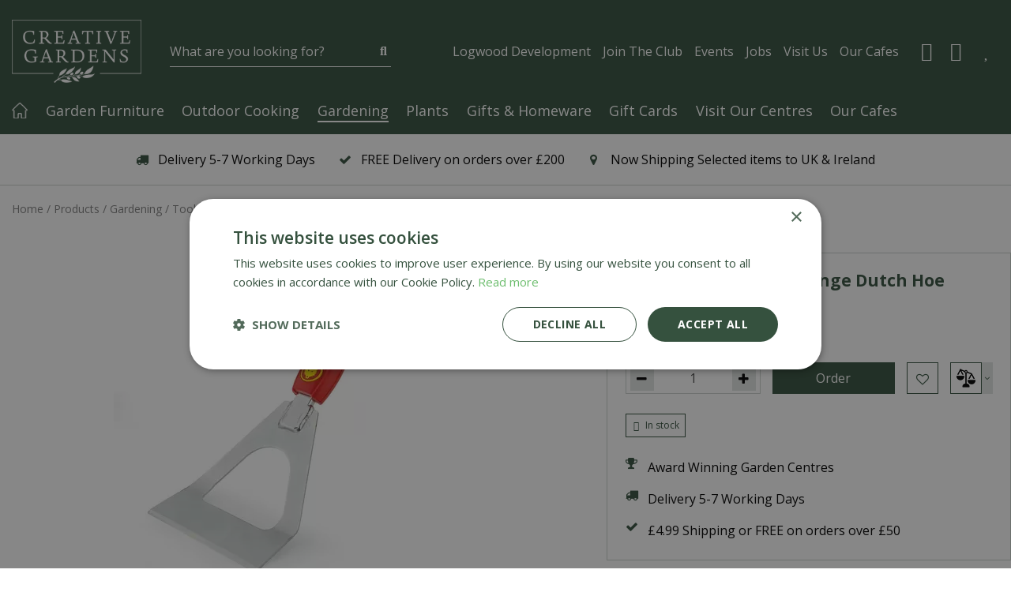

--- FILE ---
content_type: text/html; charset=utf-8
request_url: https://www.creativegardens.com/product/multi-change-dutch-hoe
body_size: 27164
content:
<!DOCTYPE html>
<html lang="en"><head>
<meta charset="utf-8">
<!-- Google Tag Manager -->
<script>(function(w,d,s,l,i){w[l]=w[l]||[];w[l].push({'gtm.start':
new Date().getTime(),event:'gtm.js'});var f=d.getElementsByTagName(s)[0],
j=d.createElement(s),dl=l!='dataLayer'?'&l='+l:'';j.async=true;j.src=
'https://www.googletagmanager.com/gtm.js?id='+i+dl;f.parentNode.insertBefore(j,f);
})(window,document,'script','dataLayer','GTM-WP3FCP9');</script>
<!-- End Google Tag Manager --><meta name="viewport" content="width=device-width, initial-scale=1, maximum-scale=1, minimum-scale=1, shrink-to-fit=no">
<title>Wolf Garten Multi-Change Dutch Hoe - Creative Gardens</title>
<meta name="description" content="Buy your Wolf Garten Multi-Change Dutch Hoe online. Or visit one of our garden centers in Donaghadee, Bushmills, Galgorm, and Logwood. We hope to see you soon.">
<meta property="og:description" content="Buy your Wolf Garten Multi-Change Dutch Hoe online. Or visit one of our garden centers in Donaghadee, Bushmills, Galgorm, and Logwood. We hope to see you soon.">
<meta property="og:type" content="article">
<meta property="og:title" content="Wolf Garten Multi-Change Dutch Hoe">
<meta property="og:url" content="https://www.creativegardens.com/product/multi-change-dutch-hoe">
<meta property="og:description" content="This Dutch Hoe has a traditional and popular design which enables you to slice through weeds with minimal effort and the extra hardened one-piece blade provides extra strength. Simply push and pull the tool just below the surface to cut through the weeds and remove them from soil surrounding plants and shrubs. Manufactured in Germany to the highest of engineering standards, this tool is designed to be used with your choice of lightweight multi-change&amp;reg; handles.">
<meta property="og:image" content="https://www.creativegardens.com/files/images/webshop/wolf-garten-multi-change-dutch-hoe-1822x1822-627549ae6c18d_src.webp">
<meta property="og:locale" content="en_GB">
<meta property="og:site_name" content="Creative Gardens">
<meta name="author" content="Creative Gardens">
<meta name="format-detection" content="telephone=no">
<link rel="alternate" type="application/rss+xml" href="https://www.creativegardens.com/news/feed.xml">
<meta name="facebook-domain-verification" content="svwvww898yaygfnc45nisjf7okrfhf" />
<script src=https://kit.fontawesome.com/10e9d69d35.js crossorigin="anonymous"></script>

<!-- Hotjar Tracking Code for https://www.creativegardens.com -->
<script>
    (function(h,o,t,j,a,r){
        h.hj=h.hj||function(){(h.hj.q=h.hj.q||[]).push(arguments)};
        h._hjSettings={hjid:2689000,hjsv:6};
        a=o.getElementsByTagName('head')[0];
        r=o.createElement('script');r.async=1;
        r.src=t+h._hjSettings.hjid+j+h._hjSettings.hjsv;
        a.appendChild(r);
    })(window,document,'https://static.hotjar.com/c/hotjar-','.js?sv=');
</script>

<meta name="apple-itunes-app" content="app-id=1503381875"/>
<meta name="google-play-app" content="app-id=com.gardenconnect.creativegardens">
<meta name="google-site-verification" content="IsdBd2-ykPnIAaKPFbxBaG6R0VOhXwjVXUqwwSy_baE" />

<meta name="msvalidate.01" content="0305FA42EECDF0E861C5A1755F9DE96B" />
<!-- TrustBox script --> <script type="text/javascript" src="//widget.trustpilot.com/bootstrap/v5/tp.widget.bootstrap.min.js" ></script> <!-- End TrustBox script -->
<link href="/files/images/icons/favicon-1767686134.ico" rel="icon" type="image/x-icon" />
<link href="https://www.creativegardens.com/product/multi-change-dutch-hoe" rel="canonical" />
<link href="/files/images/icons/14ffd50380/apple-touch-icon-precomposed.png" rel="apple-touch-icon" />
<link rel="preload" href="/font/fontawesome-webfont.woff2?v=4.7.0" as="font" crossorigin>
<link rel="dns-prefetch" href="https://www.google-analytics.com" crossorigin>
<link rel="dns-prefetch" href="https://stats.g.doubleclick.net" crossorigin>
<link rel="stylesheet" type="text/css" href="/website/default-v2/css/style_production.126.css">



    <script type="text/javascript">
  	var app = {"baseUrl":"","assetUrl":"","locale":"en_GB","language":"en"};
  	app.lang = app.lang || {};
	</script>
				<!-- Facebook Pixel Code -->
		<script>
		!function(f,b,e,v,n,t,s){if(f.fbq)return;n=f.fbq=function(){n.callMethod?
		n.callMethod.apply(n,arguments):n.queue.push(arguments)};if(!f._fbq)f._fbq=n;
		n.push=n;n.loaded=!0;n.version='2.0';n.queue=[];t=b.createElement(e);t.async=!0;
		t.src=v;s=b.getElementsByTagName(e)[0];s.parentNode.insertBefore(t,s)}(window,
		document,'script','https://connect.facebook.net/en_US/fbevents.js');

		fbq('init', '186596316826076');
		fbq('track', "PageView");
		</script>
		<!-- End Facebook Pixel Code -->
	</head>
<body class="col_equal responsive en_GB en webshop webshop-product parent-category-80">
<!-- Google Tag Manager (noscript) -->
<noscript><iframe src="https://www.googletagmanager.com/ns.html?id=GTM-WP3FCP9"
height="0" width="0" style="display:none;visibility:hidden"></iframe></noscript>
<!-- End Google Tag Manager (noscript) --><div id="body_content">
	<div id=skip-link><a href="#content" class="sr-only sr-only-focusable">Jump to content</a></div>
	<div id="mobile-nav">
			<div id="menu-btn"><a href="#"><i class="fa fa-bars"></i></a></div>
		</div>
		<div id="off-canvas-container">
			<div id="off-canvas-slide">
				<div id="off-canvas-header">
					Menu
					<div id="close-btn"><a href="#"><i class="fa fa-times"></i></a></div>
				</div>
				<div id="off-canvas-menu">
						<ul>
		<li class="first active" id="item_15">
			<a title="Home" href="/" target="_self">
				<span class="in">Home</span>
				
			</a>
		</li><li class="has_submenu" id="item_90">
			<a title="Garden Furniture" class="fetch-submenu" href="#" data-url="/index/menu/shop_category_id/13/navigation_item_id/90/page_id/webshop_category_13">
				<span class="in">Garden Furniture</span>
				<div class="arrow"><i class="fa fa-chevron-right"></i></div>
			</a>
		</li><li class="has_submenu" id="item_91">
			<a title="Outdoor Cooking" class="fetch-submenu" href="#" data-url="/index/menu/shop_category_id/10/navigation_item_id/91/page_id/webshop_category_10">
				<span class="in">Outdoor Cooking</span>
				<div class="arrow"><i class="fa fa-chevron-right"></i></div>
			</a>
		</li><li class="has_submenu" id="item_109">
			<a title="Gardening" class="fetch-submenu" href="#" data-url="/index/menu/shop_category_id/49/navigation_item_id/109/page_id/webshop_category_49">
				<span class="in">Gardening</span>
				<div class="arrow"><i class="fa fa-chevron-right"></i></div>
			</a>
		</li><li class="has_submenu" id="item_115">
			<a title="Plants" class="fetch-submenu" href="#" data-url="/index/menu/shop_category_id/50/navigation_item_id/115/page_id/webshop_category_50">
				<span class="in">Plants</span>
				<div class="arrow"><i class="fa fa-chevron-right"></i></div>
			</a>
		</li><li class="has_submenu" id="item_315">
			<a title="Gifts &amp; Homeware" class="fetch-submenu" href="#" data-url="/index/menu/shop_category_id/146/navigation_item_id/315/page_id/webshop_category_146">
				<span class="in">Gifts &amp; Homeware</span>
				<div class="arrow"><i class="fa fa-chevron-right"></i></div>
			</a>
		</li><li class="" id="item_126">
			<a title="Gift Cards" href="/gift-cards" target="_self">
				<span class="in">Gift Cards</span>
				
			</a>
		</li><li class="has_submenu" id="item_137">
			<a title="Our Centres" class="fetch-submenu" href="#" data-url="/index/menu/navigation_item_id/137">
				<span class="in">Our Centres</span>
				<div class="arrow"><i class="fa fa-chevron-right"></i></div>
			</a>
		</li><li class="" id="item_313">
			<a title="Find out more about our cafes at Creative Gardens" href="https://www.creativegardens.com/our-cafes" target="_self">
				<span class="in">Our Cafes</span>
				
			</a>
		</li><li class="" id="item_138">
			<a title="Creative Gardens App" href="/app" target="_self">
				<span class="in">Creative Gardens App</span>
				
			</a>
		</li><li class="" id="item_21">
			<a title="Contact Us" href="/contact-us" target="_self">
				<span class="in">Contact Us</span>
				
			</a>
		</li><li class="has_submenu" id="item_22">
			<a title="Jobs" class="fetch-submenu" href="#" data-url="/index/menu/navigation_item_id/22">
				<span class="in">Jobs</span>
				<div class="arrow"><i class="fa fa-chevron-right"></i></div>
			</a>
		</li><li class="" id="item_20">
			<a title="News" href="/news" target="_self">
				<span class="in">News</span>
				
			</a>
		</li><li class="last" id="item_182">
			<a title="Events" href="/events" target="_self">
				<span class="in">Events</span>
				
			</a>
		</li>	</ul>

				</div>
			</div>
			<div id="off-canvas-overlay"></div>
		</div>	<section id=container>
		<header class="layout_placeholder placeholder-header">
	<div class=in>
		<div id="layout_block_27" class="layout_block block_type_html header-usps">
		<div class="wrap">
		<div class=in>
						<div class=block-content><ul><li><i class="fa fa-truck">&nbsp;</i>Delivery 5-7 Working Days</li><li><i class="fa fa-check">&nbsp;</i>FREE Delivery on orders over £200</li><li><i class="fa fa-map-marker">&nbsp;</i>Now Shipping Selected items to UK &amp; Ireland</li></ul></div>					</div>
	</div>
	</div>
<div id="layout_block_13" class="layout_block block_type_breadcrumbs">
	<div class=in itemscope itemtype="https://schema.org/BreadcrumbList">		<div class="breadcrumb" itemprop="itemListElement" itemscope itemtype="https://schema.org/ListItem">
		  		  <a itemprop="item"  href="/" class="home" title="Home"><span itemprop="name">Home</span><meta itemprop="position" content="1"></a>
		  <div class="separator">&gt;</div>		</div>
			<div class="breadcrumb" itemprop="itemListElement" itemscope itemtype="https://schema.org/ListItem">
		  		  <a itemprop="item"  href="/products" title="Products"><span itemprop="name">Products</span><meta itemprop="position" content="2"></a>
		  <div class="separator">&gt;</div>		</div>
			<div class="breadcrumb" itemprop="itemListElement" itemscope itemtype="https://schema.org/ListItem">
		  		  <a itemprop="item"  href="/gardening" title="Gardening"><span itemprop="name">Gardening</span><meta itemprop="position" content="3"></a>
		  <div class="separator">&gt;</div>		</div>
			<div class="breadcrumb" itemprop="itemListElement" itemscope itemtype="https://schema.org/ListItem">
		  		  <a itemprop="item"  href="/gardening/tools" title="Tools"><span itemprop="name">Tools</span><meta itemprop="position" content="4"></a>
		  <div class="separator">&gt;</div>		</div>
			<div class="breadcrumb" itemprop="itemListElement" itemscope itemtype="https://schema.org/ListItem">
		  		  <a itemprop="item"  href="/product/multi-change-dutch-hoe" title="Wolf Garten Multi-Change Dutch Hoe"><span itemprop="name">Wolf Garten Multi-Change Dutch Hoe</span><meta itemprop="position" content="5"></a>
		  		</div>
	</div>
</div>	
	</div>
</header>	    <div class="column_wrapper disable_left disable_right column-1">
	    	<div class=in>
				<div class=main_column id=main_column>
					<div class="layout_placeholder placeholder-content_top">
	<div class="in">
		<div id="layout_block_12" class="layout_block block_type_logo">
	<div class=in>
		<a href="/" title="Creative Gardens | 4 Great Locations across Northern Ireland" class="logo">
			<img src="/website/default-v2/images/logo.png" alt="Creative Gardens | 4 Great Locations across Northern Ireland"  loading="eager">
		</a>
	</div>
</div><div id="layout_block_15" class="layout_block block_type_html header-menu">
		<div class="wrap">
		<div class=in>
						<div class=block-content><p><a href="#"><i class="fa fa-reorder">&nbsp;</i>menu</a></p></div>					</div>
	</div>
	</div>
<div id="layout_block_31" class="layout_block block_type_html block-sticky-search">
		<div class="wrap">
		<div class=in>
						<div class=block-content><p><a class="fa fa-search" href="#">src</a></p></div>					</div>
	</div>
	</div>
<nav id="layout_block_21" class="layout_block block_type_navigation menu-top submenu_vertical_show">
<div class="in">
<ul>
  <li class="first" id="item_349"><span class=headlink>
    <a id="349" title="Logwood Development" class="label " href="https://www.creativegardens.com/creative-gardens-logwood-development" target="_self"><span class=in>Logwood Development</span></a>
             
             </span>
  </li>
  <li class="" id="item_159"><span class=headlink>
    <a id="159" title="Join The Club" class="label " href="https://www.creativegardens.com/webshop/account/register" target="_self"><span class=in>Join The Club</span></a>
             
             </span>
  </li>
  <li class="" id="item_222"><span class=headlink>
    <a id="222" title="Events" class="label " href="https://www.creativegardens.com/events" target="_self"><span class=in>Events</span></a>
             
             </span>
  </li>
  <li class="" id="item_238"><span class=headlink>
    <a id="238" title="Jobs" class="label " href="https://www.creativegardens.com/vacancies" target="_self"><span class=in>Jobs</span></a>
             
             </span>
  </li>
  <li class="" id="item_352"><span class=headlink>
    <a id="352" title="Visit Us" class="label " href="/locations" target="_self"><span class=in>Visit Us</span></a>
             
             </span>
  </li>
  <li class="last" id="item_353"><span class=headlink>
    <a id="353" title="Our Cafes" class="label " href="https://www.creativegardens.com/our-cafes" target="_self"><span class=in>Our Cafes</span></a>
             
             </span>
  </li>
</ul>
</div>
</nav>
<div id="layout_block_18" class="layout_block block_type_login_box popup">
	<div class=wrap>
		<div class=in>
			<div class=block-content>
										<ul>
														<li class="show-login">
								<a title="Login" class="login-link-element" href="/webshop/account/"><span>Login</span></a>
								<div class="login-box">
									<form class=form method="post" action="/index/login">
										<fieldset>
											<label for="user">Email address</label>
											<input type="text" name="user" id="user" class="text" placeholder="Email address">
											<label for="password">Password</label>
											<input type="password" name="password" id="password" class="text" placeholder="Password">
																							<a class="forgot-password" href="/webshop/account/request-password-reset" title="Forgot password?"><span>Forgot password?</span></a>
																						<input type="submit" class="btn btn-default" value="Log in">
										</fieldset>
									</form>
								</div>
							</li>
						</ul>
													</div>
		</div>
	</div>
</div><div id="layout_block_16" class="layout_block block_type_webshop_shoppingcart"  title="Go to the shopping cart">
	<div class="wrap popup-cart-container">
		<div class=in>
						<div class=block-content>
                								<a href="/cart" class="cartLink">
					<span class="info no_items">
						No items in shopping cart					</span>
				</a>
								<div class="cart-links no_items">
					<div class="pay-link"><a href="/cart" title="View cart">View cart</a></div>
				</div>
							</div>
					</div>
	</div>
</div>

<div id="layout_block_17" class="layout_block block_type_webshop_wishlist" onclick="document.location.href='/webshop/wishlist'" title="Go to the wishlist">
	<div class="wrap">
		<div class=in>
						<div class=block-content>
				<a href="/webshop/wishlist" title="Wishlist" class="wishlistLink">
					<span class="info no_items">
						Nothing on wishlist yet					</span>
				</a>
			</div>
					</div>
	</div>
</div>
<div id="layout_block_8" class="layout_block block_type_search_box_2">
	<div class=wrap>
		<div class=in>
			<div class=block-content>
				<form name="search2" class=form action="/search">
					<input type=hidden id=search_id name="search_id" value="8">
					<div class="grid-10-12">
						<input type=text name=q id=search-input placeholder="What are you looking for?">
					</div>
					<div class="grid-2-12">
						<input type=submit name=search-submit id=search-submit value="Search">
					</div>
				</form>
			</div>
		</div>
	</div>
</div>
<nav id="layout_block_19" class="layout_block block_type_navigation menu-main submenu_horizontal">
<div class="in">
<ul>
  <li class="first" id="item_1"><span class=headlink>
    <a id="1" title="Home" class="label " href="/" target="_self"><span class=in>Home</span></a>
             
             </span>
  </li>
  <li class="has_submenu" id="item_175"><span class=headlink>
    <a id="175" title="Garden Furniture" class="label " href="/garden-furniture" target="_self"><span class=in>Garden Furniture</span></a>
             <span class="submenu_button"></span>
             </span>
    <div class="sub submenu"><ul>
      <li class="first"><span class=headlink>
        <a title="Furniture Sets" class="label " href="/garden-furniture/furniture-sets"><span class=in>Furniture Sets</span></a>
		             </span>
      </li>
      <li><span class=headlink>
        <a title="Garden Benches &amp; Loungers" class="label " href="/garden-furniture/benches-loungers"><span class=in>Benches &amp; Loungers</span></a>
		             </span>
      </li>
      <li><span class=headlink>
        <a title="Furniture Accessories" class="label " href="/garden-furniture/furniture-accessories"><span class=in>Furniture Accessories</span></a>
		             </span>
      </li>
      <li><span class=headlink>
        <a title="Gazebos &amp; Pergolas" class="label " href="/garden-furniture/gazebos-pergolas"><span class=in>Gazebos &amp; Pergolas</span></a>
		             </span>
      </li>
      <li><span class=headlink>
        <a title="Outdoor Heating" class="label " href="/garden-furniture/outdoor-heating"><span class=in>Outdoor Heating</span></a>
		             </span>
      </li>
      <li class="last"><span class=headlink>
        <a title="Garden Décor" class="label " href="/garden-furniture/garden-decor"><span class=in>Garden Decor</span></a>
		             </span>
      </li>
    </ul></div>
  </li>
  <li class="has_submenu has_submenu" id="item_176"><span class=headlink>
    <a id="176" title="Outdoor Cooking" class="label " href="/outdoor-cooking" target="_self"><span class=in>Outdoor Cooking</span></a>
             <span class="submenu_button"></span>
             </span>
    <div class="sub submenu"><ul>
      <li><span class=headlink>
        <a id="338" title="Barbecues" class="label " href="https://www.creativegardens.com/outdoor-cooking/barbecues" target="_self"><span class=in>Barbecues</span></a>
		             </span>
      </li>
      <li><span class=headlink>
        <a id="339" title="Pizza Ovens" class="label " href="https://www.creativegardens.com/outdoor-cooking/pizza-ovens" target="_self"><span class=in>Pizza Ovens</span></a>
		             </span>
      </li>
      <li><span class=headlink>
        <a id="340" title="Accessories" class="label " href="https://www.creativegardens.com/outdoor-cooking/accessories" target="_self"><span class=in>Accessories</span></a>
		             </span>
      </li>
      <li><span class=headlink>
        <a id="341" title="Fuels" class="label " href="https://www.creativegardens.com/outdoor-cooking/fuels" target="_self"><span class=in>Fuels</span></a>
		             </span>
      </li>
      <li><span class=headlink>
        <a id="342" title="Coolers &amp; Drinkware" class="label " href="https://www.creativegardens.com/outdoor-cooking/coolers-drinkware" target="_self"><span class=in>Coolers &amp; Drinkware</span></a>
		             </span>
      </li>
      <li><span class=headlink>
        <a id="343" title="Rubs &amp; Sauces" class="label " href="https://www.creativegardens.com/outdoor-cooking/rubs-sauces" target="_self"><span class=in>Rubs &amp; Sauces</span></a>
		             </span>
      </li>
      <li><span class=headlink>
        <a id="337" title="Recipes" class="label " href="https://www.creativegardens.com/recipes" target="_self"><span class=in>Recipes</span></a>
		             </span>
      </li>
    </ul></div>
  </li>
  <li class="has_submenu active" id="item_177"><span class=headlink>
    <a id="177" title="Gardening" class="label " href="/gardening" target="_self"><span class=in>Gardening</span></a>
             <span class="submenu_button"></span>
             </span>
    <div class="sub submenu"><ul>
      <li class="first"><span class=headlink>
        <a title="Seeds &amp; Bulbs" class="label " href="/gardening/seeds-bulbs"><span class=in>Seeds &amp; Bulbs</span></a>
		             </span>
      </li>
      <li><span class=headlink>
        <a title="Seed Potatoes" class="label " href="/gardening/seed-potatoes"><span class=in>Seed Potatoes &amp; Edible Bulbs</span></a>
		             </span>
      </li>
      <li><span class=headlink>
        <a title="Garden Care" class="label " href="/gardening/garden-care"><span class=in>Garden Care</span></a>
		             </span>
      </li>
      <li><span class=headlink>
        <a title="Watering" class="label " href="/gardening/watering"><span class=in>Watering</span></a>
		             </span>
      </li>
      <li><span class=headlink>
        <a title="Tools" class="label " href="/gardening/tools"><span class=in>Tools</span></a>
		             </span>
      </li>
      <li><span class=headlink>
        <a title="Wild Birdcare" class="label " href="/gardening/wild-birdcare"><span class=in>Wild Birdcare</span></a>
		             </span>
      </li>
      <li><span class=headlink>
        <a title="Compost &amp; Bark" class="label " href="/gardening/compost-bark"><span class=in>Compost &amp; Bark</span></a>
		             </span>
      </li>
      <li><span class=headlink>
        <a title="Stones &amp; Gravel" class="label " href="/gardening/stones-gravel"><span class=in>Stones &amp; Gravel</span></a>
		             </span>
      </li>
      <li><span class=headlink>
        <a title="Pots &amp; Baskets" class="label " href="/gardening/pots-baskets"><span class=in>Pots &amp; Baskets</span></a>
		             </span>
      </li>
      <li><span class=headlink>
        <a title="Gloves &amp; Kneelers" class="label " href="/gardening/gloves-kneelers"><span class=in>Gloves &amp; Kneelers</span></a>
		             </span>
      </li>
      <li class="last"><span class=headlink>
        <a title="Garden Accessories" class="label " href="/gardening/garden-accessories"><span class=in>Garden Accessories</span></a>
		             </span>
      </li>
    </ul></div>
  </li>
  <li class="has_submenu" id="item_180"><span class=headlink>
    <a id="180" title="Plants" class="label " href="/plants" target="_self"><span class=in>Plants</span></a>
             <span class="submenu_button"></span>
             </span>
    <div class="sub submenu"><ul>
      <li class="first"><span class=headlink>
        <a title="Our Plant Offers" class="label " href="/plants/our-plant-offers"><span class=in>Our Plant Offers</span></a>
		             </span>
      </li>
      <li><span class=headlink>
        <a title="Planted Containers" class="label " href="/plants/planted-containers"><span class=in>Planted Containers</span></a>
		             </span>
      </li>
      <li class="last"><span class=headlink>
        <a title="Shrubs" class="label " href="/plants/shrubs"><span class=in>Shrubs</span></a>
		             </span>
      </li>
    </ul></div>
  </li>
  <li class="has_submenu" id="item_314"><span class=headlink>
    <a id="314" title="Gifts &amp; Homeware" class="label " href="/gifts-homeware" target="_self"><span class=in>Gifts &amp; Homeware</span></a>
             <span class="submenu_button"></span>
             </span>
    <div class="sub submenu"><ul>
      <li class="first"><span class=headlink>
        <a title="Candles &amp; Scents" class="label " href="/gifts-homeware/candles-scents"><span class=in>Candles &amp; Scents</span></a>
		             </span>
      </li>
      <li><span class=headlink>
        <a title="Mats" class="label " href="/gifts-homeware/mats"><span class=in>Mats</span></a>
		             </span>
      </li>
      <li><span class=headlink>
        <a title="Throws &amp; Cushions" class="label " href="/gifts-homeware/throws-cushions"><span class=in>Throws &amp; cushions</span></a>
		             </span>
      </li>
      <li><span class=headlink>
        <a title="Clothing" class="label " href="/gifts-homeware/clothing"><span class=in>Clothing</span></a>
		             </span>
      </li>
      <li class="last"><span class=headlink>
        <a title="Soft Toys" class="label " href="/gifts-homeware/soft-toys"><span class=in>Soft Toys</span></a>
		             </span>
      </li>
    </ul></div>
  </li>
  <li class="" id="item_179"><span class=headlink>
    <a id="179" title="Gift Cards" class="label " href="/gift-cards" target="_self"><span class=in>Gift Cards</span></a>
             
             </span>
  </li>
  <li class="" id="item_350"><span class=headlink>
    <a id="350" title="Visit Our Centres" class="label " href="https://www.creativegardens.com/our-centres" target="_self"><span class=in>Visit Our Centres</span></a>
             
             </span>
  </li>
  <li class="" id="item_312"><span class=headlink>
    <a id="312" title="Find out more about our cafes" class="label " href="https://www.creativegardens.com/our-cafes" target="_self"><span class=in>Our Cafes</span></a>
             
             </span>
  </li>
</ul>
</div>
</nav>
	</div>
</div>					<section id=content tabindex="-1">
						<div class=in>
																					<article class="webshop-product flip product" data-id=4926 itemscope itemtype="https://schema.org/Product">

		<form action="https://www.creativegardens.com/cart" method="post" >
		<input type="hidden" name="addItemId" value="4926" />
		<div id=product-top class="">
		<div class=wrap>
			<div class=in>
				<div id=back-link><a href="/gardening/tools" title="Continue shopping">Continue shopping</a></div>
				<span id="wishlist-top"><div id=wishlist-button-top>
								<span><input type="button" class="wishBtn wishlist_top gtm-wishlist-add" name="wishlist_top" value="Add to Wishlist" ></span>
							  </div></span><div id=order-button-top><span><input type="submit" class="orderBtn order_top gtm-product-order popup_order" name="order_top" value="Order" ></span></div>			</div>
		</div>
	</div>
		<div id=responsive-page-title><h2>Wolf Garten Multi-Change Dutch Hoe</h2></div>
	
	
	<div id=floating-productinfo>
		<div id=product-info-right>
			<div class=in><div id=media-gallery><div id=media-gallery-slider><div class="media-gallery-slide active" id=media-slide-1>
								<a href="/files/images/webshop/wolf-garten-multi-change-dutch-hoe-1822x1822-627549ae6c18d_l.webp" rel="productPictures" class=fancybox_gallery title="Wolf Garten Multi-Change Dutch Hoe" data-index="0">
									<span class=media-gallery-image><img src="/files/images/webshop/wolf-garten-multi-change-dutch-hoe-1822x1822-627549ae6c18d_n.webp" alt="Wolf Garten Multi-Change Dutch Hoe" itemprop="image" /></span>
								</a>
							</div></div></div><div class="responsive-price-info"><div class="prices" itemprop="offers" itemscope itemtype="https://schema.org/Offer">
<div class="current_price"><span class="price label">Price</span>
<ins class="price value">
	                                <meta itemprop="price" content="19.99" />
									<span class="symbol">£</span> <span class="number">19</span><span class="separator">.</span><span class="decimals">99</span>
								</ins>
</div><meta itemprop="priceCurrency" content="GBP" />
<meta itemprop="itemCondition" itemtype="https://schema.org/OfferItemCondition" content="https://schema.org/NewCondition" />
<link itemprop="url" href="https://www.creativegardens.com/product/multi-change-dutch-hoe" />
</div>

<div id="product-options-responsive"><ul><li class="quantity">
									<div class="options label">Quantity</div>
									<div class="options value"><div id=add-subtract-box>
											<div id=quantity-sub><i class="fa fa-minus"></i></div>
											<div id=quantity-input><input type="number" name="quantity" min="1" max="" value="1"></div>
											<div id=quantity-add><i class="fa fa-plus"></i></div>
										</div></div>
								</li></ul><div class="stock_indication label">Stock</div>
<div class="stock_indication in_stock"><span>In stock</span></div>
<div id=order-button-responsive><span><input type="submit" class="orderBtn order_bottom gtm-product-order popup_order" name="order_bottom" value="Order" ></span></div><span id="wishlist-bottom-responsive"><div id=wishlist-button-bottom>
								<span><input type="button" class="wishBtn wishlist_bottom gtm-wishlist-add" name="wishlist_bottom" value="Add to Wishlist" ></span>
							  </div></span><div id=usp-list>
						<ul><li class="html"><span><p><i class="fa fa-trophy">&nbsp;</i>Award Winning Garden Centres</p>
</span></li><li class="html"><span><p><i class="fa fa-truck">&nbsp;</i> Delivery 5-7 Working Days</p>
</span></li><li class="html"><span><p><i class="fa fa-check">&nbsp;</i> &pound;4.99 Shipping or FREE on orders over &pound;50</p>
</span></li></ul>
					</div></div></div></div>
    	</div></div>
				<div id=product-info-left>
								<div class=page-title><h1 itemprop="name">Wolf Garten Multi-Change Dutch Hoe</h1></div>
																	<div class=overall-rating>
													<a href="#new-review">This product has no reviews yet, be the first to write a review</a>
											</div>
																				<!-- Andere plek voor bestelopties -->
				<div class="prices" itemprop="offers" itemscope itemtype="https://schema.org/Offer">
<div class="current_price"><span class="price label">Price</span>
<ins class="price value">
	                                <meta itemprop="price" content="19.99" />
									<span class="symbol">£</span> <span class="number">19</span><span class="separator">.</span><span class="decimals">99</span>
								</ins>
</div><meta itemprop="priceCurrency" content="GBP" />
<meta itemprop="itemCondition" itemtype="https://schema.org/OfferItemCondition" content="https://schema.org/NewCondition" />
<link itemprop="url" href="https://www.creativegardens.com/product/multi-change-dutch-hoe" />
</div>

				<div id=product-options>
                    					<ul>
																		<li class="quantity">
                                        <div class="options label">Quantity</div>
                                        <div class="options value"><div id=add-subtract-box>
                                                <div id=quantity-sub><i class="fa fa-minus"></i></div>
                                                <div id=quantity-input><input type="number" name="quantity" min="1" max="" value="1"></div>
                                                <div id=quantity-add><i class="fa fa-plus"></i></div>
                                            </div></div>
                                    </li>                        </ul>
                        <div class="stock_indication label">Stock</div>
<div class="stock_indication in_stock"><span>In stock</span></div>
<div id=order-button><span><input type="submit" class="orderBtn order_bottom gtm-product-order popup_order" name="order_bottom" value="Order" ></span></div><span id="wishlist-bottom"><div id=wishlist-button-bottom>
									<span><input type="button" class="wishBtn wishlist_bottom gtm-wishlist-add" name="wishlist_bottom" value="Add to Wishlist" ></span>
								  </div></span><div class="add-remove-comparison">
                                    <div class="comparison-button">
                                        <div id=compare-button><span>Compare (0)</span></div>
                                        <div class="comparison-tooltip">
                                            No products for comparison
                                        </div>
                                    </div>
                                    <div class="comparison-dropdown">
                                        <div class="comparison-dropdown-arrow">
                                            <i class="fa fa-angle-down"></i>
                                        </div>
                                        <div class="comparison-dropdown-list">
                                            <div class="add_to_compare">
                                                Add to comparison
                                            </div>
                                            <div class="remove_from_compare" style="display:none;">
                                                Remove from comparison
                                            </div>
							            </div>
                                    </div>
                                </div><div id=usp-list>
						<ul><li class="html"><span><p><i class="fa fa-trophy">&nbsp;</i>Award Winning Garden Centres</p>
</span></li><li class="html"><span><p><i class="fa fa-truck">&nbsp;</i> Delivery 5-7 Working Days</p>
</span></li><li class="html"><span><p><i class="fa fa-check">&nbsp;</i> &pound;4.99 Shipping or FREE on orders over &pound;50</p>
</span></li></ul>
					</div>				</div>
				<!-- -->
				</div>
				<div class="sticky-addtocart" id="sticky-addtocart">
					<div class="wrapper">
						<div class="left-col">
							<div class="product-image-container">
									<div class="product-image-wrapper">
										<img src="/files/images/webshop/wolf-garten-multi-change-dutch-hoe-1822x1822-627549ae6c18d_s.webp" alt="Wolf Garten Multi-Change Dutch Hoe" style="width:100%;" width="1822" height="1822" />
									</div>
								</div>							<div class="sticky-product-info">
								<span class="product-name">Wolf Garten Multi-Change Dutch Hoe</span>
								<div class="sticky-product-info-line">
									<div class="prices">
<div class="current_price"><span class="price label">Price</span>
<ins class="price value">
												<span class="symbol">£</span> <span class="number">19</span><span class="separator">.</span><span class="decimals">99</span>
											</ins>
</div></div>

								</div>
							</div>
						</div>
						<div class="right-col">
							<div id=order-button-sticky><span><input type="submit" class="orderBtn order_sticky gtm-product-order popup_order" name="order_sticky" value="Order" ></span></div><div id="wishlist-sticky"><div id=wishlist-button-sticky>
										<span><input type="button" class="wishBtn wishlist_sticky gtm-wishlist-add" name="wishlist_sticky" value="Add to Wishlist" ></span>
									</div></div>						</div>
					</div>
				</div>
	
		</form>
	
	
			<div id=product-tabs-container >
			<div class=wrap>
				<div class=in>
					<div id=product-tabs>
						<div id=product-tab-btn>
							<a id="product-tab-description-btn" href="#description-link" class=active name="description">Description</a><a id="product-tab-specifications-btn" href="#specifications-link"  name="specifications">Specifications</a><a id="product-tab-reviews-btn" href="#reviews-link"  name="reviews">Reviews</a>						</div>
						<div id="product-tab-description" class="product-tab tab-1 active"><div class="page-text" itemprop="description">
<p>This Dutch Hoe has a traditional and popular design which enables you to slice through weeds with minimal effort and the extra hardened one-piece blade provides extra strength. Simply push and pull the tool just below the surface to cut through the weeds and remove them from soil surrounding plants and shrubs. Manufactured in Germany to the highest of engineering standards, this tool is designed to be used with your choice of lightweight multi-change&reg; handles.</p>
</div>

</div>

<div id="product-tab-specifications" class="product-tab tab-2"><ul class="specs">
<li><div class=specs-label>Article number</div>
<div class=specs-value>DHM</div></li>
<li><meta itemprop="gtin13" content="234730" />
<div class=specs-label>EAN code</div>
<div class=specs-value>234730</div></li>
<li><div class=specs-label>EAN trade</div>
<div class=specs-value>4008423878189</div></li>
<li><div class=specs-label>Brand</div>
<div class=specs-value itemprop="brand" itemtype="http://schema.org/Thing" itemscope><span itemprop="name">Wolf Garten</span></div></li>
<li><div class=specs-label>Product type</div>
<div class=specs-value>Cultivation, Multi-Change</div></li>
<li><div class=specs-label>Delivery Area</div>
<div class=specs-value>UK &amp; Ireland</div></li>
<li><div class=specs-label>Warranty</div>
<div class=specs-value>35 Years</div></li>
<li><div class=specs-label>Availability</div>
<div class=specs-value>Home Delivery</div></li>
</ul></div>

<div id="product-tab-reviews" class="product-tab tab-3 review-tab"><div id=reviews >
	<div class=wrap>
		<div class=in>
						<div id=reviews-ajax></div>
						<div id=new-review>
						<div class=reviews-title><h2>Write a review about "Wolf Garten Multi-Change Dutch Hoe"</h2></div>
				<div class=reviews-text><p>We would love to know what you think!&nbsp; Write a review about the product &ldquo;<strong>Wolf Garten Multi-Change Dutch Hoe</strong>&rdquo;</p></div>
		
	<form id="webshop_product_send_review_form" action="/product/send_review"  method="post" enctype="application/x-www-form-urlencoded" accept-charset="UTF-8">
		<input type="hidden" name="shop_product_variation_id" value="4926" />
		<input type="hidden" name="shop_order_id" value="" />
		<input type="hidden" name="shop_customer_id" value="" />
		<input type="hidden" name="hash" value="" />
		<div class=form>
			<div class="grid-12-12 clear">
				<label for="rating-replace" class="required">Rating: <em class="form-req">*</em></label>
				
<input type="text"  name="rating" id="rating-replace" value="" step="1" />				<div class="rateit bigstars" data-rateit-backingfld="#rating-replace" data-rateit-resetable="false" data-rateit-min="0" data-rateit-max="5" data-rateit-starwidth="32" data-rateit-starheight="32"></div>
							</div>
						<div class="grid-12-12 clear">
				<label for="text" class="required">Your opinion about this product: <em class="form-req">*</em></label>
				
<p class="hint">Please note: this review is about the product and not about the garden centre, delivery, etc. If you want to share your opinion about our service, positive or negative, you can contact us directly.</p>				
<textarea name="text" id="text" rows="8" cols="80"></textarea>							</div>
						<div class="grid-6-12 clear">
				<label for="name" class="required">Name (appears on site): <em class="form-req">*</em></label>
				
<input type="text"  name="name" id="name" value="" maxlength="50" />							</div>
						<div class="grid-6-12">
				<label for="city" class="required">Place (appears on site): <em class="form-req">*</em></label>
				
<input type="text"  name="city" id="city" value="" maxlength="100" />							</div>
						<div class="grid-6-12 clear">
				<label for="email" class="required">Email address (hidden from site): <em class="form-req">*</em></label>
				
<input type="email"  name="email" id="email" value="" maxlength="150" />							</div>
										<div class="form-set grid-12-12">
					<label for="spam_check" class="required">Security check:</label>
					
<div class="g-recaptcha" id="g-recaptcha-id" data-sitekey="6LchUtEZAAAAAJFn7icxFRQIPzawAof1hJjsSdby"></div>														</div>
						<div class="grid-12-12 submit">
				
<input type="submit" name="submit" id="send_review_submit" value="Send" type="submit" />			</div>
		</div>
	</form>
			</div>
					</div>
	</div>
</div>

<script type="text/javascript">
	function getReviews(url) {
		$.ajax({
			url: url,
			dataType: 'json',
			type: 'post',
			data: {
				'shop_product_variation_id' : "4926"
			},
			beforeSend: function(){
				$.blockUI.defaults.css = {};
				$('#reviews-ajax').block({ message: '<div class=block-message-in><h2>Loading...</h2></div>', overlayCSS: { backgroundColor: '#fff', cursor: 'default' } });
			},
			success: function(response) {
				$('#reviews-ajax').html(response.content ?? '');
				if (response.content) {
									}
			}
		});
	}
</script>
</div>

					</div>
									</div>
			</div>
		</div>
				
				<div class="linked_products">
		<div class="wrap">
			<div class="in">
				<div id="linked_products_title"><h2>You might also be interested in</h2></div>
				<div id="linked_products" class="webshop_products columns5">
					<div class="product odd has_price has_picture price_incl no_old_price has_call_to_action has_direct_order belowimage has_hover" data-id=8827>	<div class="wrap"><a href="/product/wolf-garten-pro-bypass-anvil-alu-secateurs" title="Wolf Garten Pro Bypass Anvil Alu Secateurs" class="gtm-product-click" data-list="product-overview"><span class="picture gc-img" data-src="/files/images/webshop/wolf-garten-pro-bypass-anvil-alu-secateurs-885x500-62754ad310e82_s.webp"><img data-src="/files/images/webshop/wolf-garten-pro-bypass-anvil-alu-secateurs-885x500-62754ad310e82_s.webp" class=hidden-image alt="Wolf Garten Pro Bypass Anvil Alu Secateurs" onclick="document.location.href='/product/wolf-garten-pro-bypass-anvil-alu-secateurs'; return false;" width="885" height="500" /></span><span class="name">Wolf Garten Pro Bypass Anvil Alu Secateurs</span><span class="text"><span class="price">
	<span class="symbol">£</span> <span class="number">59</span><span class="separator">.</span><span class="decimals">99</span></span><span class="wishlist_btn no_wishlist gtm-wishlist-add" >Add to Wishlist</span><span class="call_to_action orderBtn gtm-product-order">More info</span><span class="direct_order popup_order orderBtn gtm-product-order">Add to Basket</span><span class=hover-block></span></span></a>	</div></div>

<div class="product even has_price has_picture price_incl no_old_price has_call_to_action has_direct_order belowimage has_hover" data-id=8802>	<div class="wrap"><a href="/product/wolf-garten-multi-change-adjustable-anvil-tree-lopper" title="Wolf Garten Multi-Change Adjustable Anvil Tree Lopper" class="gtm-product-click" data-list="product-overview"><span class="picture gc-img" data-src="/files/images/webshop/wolf-garten-multi-change-adjustable-anvil-tree-lopper-897x737-62754a15d469d_s.webp"><img data-src="/files/images/webshop/wolf-garten-multi-change-adjustable-anvil-tree-lopper-897x737-62754a15d469d_s.webp" class=hidden-image alt="Wolf Garten Multi-Change Adjustable Anvil Tree Lopper" onclick="document.location.href='/product/wolf-garten-multi-change-adjustable-anvil-tree-lopper'; return false;" width="897" height="737" /></span><span class="name">Wolf Garten Multi-Change Adjustable Anvil Tree Lopper</span><span class="text"><span class="price">
	<span class="symbol">£</span> <span class="number">99</span><span class="separator">.</span><span class="decimals">99</span></span><span class="wishlist_btn no_wishlist gtm-wishlist-add" >Add to Wishlist</span><span class="call_to_action orderBtn gtm-product-order">More info</span><span class="direct_order popup_order orderBtn gtm-product-order">Add to Basket</span><span class=hover-block></span></span></a>	</div></div>

<div class="product odd has_price has_picture price_incl no_old_price has_call_to_action has_direct_order belowimage has_hover" data-id=9063>	<div class="wrap"><a href="/product/garland-large-pop-up-garden-bag" title="Garland Large Pop-up Garden Bag" class="gtm-product-click" data-list="product-overview"><span class="picture gc-img" data-src="/files/images/webshop/garland-large-pop-up-garden-bag-800x800-64f6efd74cde1_s.webp"><img data-src="/files/images/webshop/garland-large-pop-up-garden-bag-800x800-64f6efd74cde1_s.webp" class=hidden-image alt="Garland Large Pop-up Garden Bag" onclick="document.location.href='/product/garland-large-pop-up-garden-bag'; return false;" width="800" height="800" /></span><span class="name">Garland Large Pop-up Garden Bag</span><span class="text"><span class="price">
	<span class="symbol">£</span> <span class="number">28</span><span class="separator">.</span><span class="decimals">95</span></span><span class="wishlist_btn no_wishlist gtm-wishlist-add" >Add to Wishlist</span><span class="call_to_action orderBtn gtm-product-order">More info</span><span class="direct_order popup_order orderBtn gtm-product-order">Add to Basket</span><span class=hover-block></span></span></a>	</div></div>

<div class="product even has_price has_picture price_incl no_old_price has_call_to_action has_direct_order belowimage has_hover" data-id=4945>	<div class="wrap"><a href="/product/replacement-weeding-brush-twin" title="Wolf Garten Replacement Weeding Brush Twin Pk" class="gtm-product-click" data-list="product-overview"><span class="picture gc-img" data-src="/files/images/webshop/wolf-garten-replacement-weeding-brush-twin-pk-1476x1311-627549d63d0a7_s.webp"><img data-src="/files/images/webshop/wolf-garten-replacement-weeding-brush-twin-pk-1476x1311-627549d63d0a7_s.webp" class=hidden-image alt="Wolf Garten Replacement Weeding Brush Twin Pk" onclick="document.location.href='/product/replacement-weeding-brush-twin'; return false;" width="1476" height="1311" /></span><span class="name">Wolf Garten Replacement Weeding Brush Twin Pk</span><span class="text"><span class="price">
	<span class="symbol">£</span> <span class="number">25</span><span class="separator">.</span><span class="decimals">99</span></span><span class="wishlist_btn no_wishlist gtm-wishlist-add" >Add to Wishlist</span><span class="call_to_action orderBtn gtm-product-order">More info</span><span class="direct_order popup_order orderBtn gtm-product-order">Add to Basket</span><span class=hover-block></span></span></a>	</div></div>

					</div>
			</div>
		</div>
	</div>
			<script type="text/javascript">
	var firstRun = true;

	function setConformingHeight(el, newHeight) {
		// set the height to something new, but remember the original height in case things change
		el.data("originalHeight", (el.data("originalHeight") == undefined) ? (el.outerHeight()) : (el.data("originalHeight")));
		el.attr('style', ((el.data("originalStyle") != undefined) ? (el.data("originalStyle")) : '') + 'height: ' + newHeight + 'px !important;');
	}

	function getOriginalHeight(el) {
		// if the height has changed, send the originalHeight
		return (el.data("originalHeight") == undefined) ? (el.outerHeight()) : (el.data("originalHeight"));
	}

	function saveOriginalStyles(elements) {
		elements.each(function() {
			var $this = $(this)
			$this.data("originalStyle", (($this.attr('style') != undefined) ? ($this.attr('style')) : ''));
		});
	}

	function columnConform() {
		var currentTallest = 0,
			currentRowStart = 0,
			rowDivs = [];

		var elements = $('#linked_products').find('.product > .wrap');

		if (firstRun) {
			saveOriginalStyles(elements);
			firstRun = false;
		}

		// first remove originalHeight data and reset height
		elements.removeData('originalHeight').attr('style', 'height: auto !important;');

	 	// find the tallest DIV in the row, and set the heights of all of the DIVs to match it.
		elements.each(function() {
			var $this = $(this);
			if(currentRowStart != $this.position().top) {
				// we just came to a new row.  Set all the heights on the completed row
	   			for(currentDiv = 0 ; currentDiv < rowDivs.length ; currentDiv++)
		   			setConformingHeight(rowDivs[currentDiv], currentTallest);

				// set the variables for the new row
				rowDivs = []; // empty the array
				currentRowStart = $this.position().top;
				currentTallest = getOriginalHeight($this);
				rowDivs.push($this);
			} else {
				// another div on the current row.  Add it to the list and check if it's taller
				rowDivs.push($this);
				currentTallest = (currentTallest < getOriginalHeight($this)) ? (getOriginalHeight($this)) : (currentTallest);
			}
			// do the last row
			for(currentDiv = 0 ; currentDiv < rowDivs.length ; currentDiv++)
				setConformingHeight(rowDivs[currentDiv], currentTallest);
		});
	}
	</script>
	
	<div class="special-text "><div class=special-text-inner><p>Are you looking for the product &quot;Wolf Garten Multi-Change Dutch Hoe&quot;? We offer Wolf Garten products in our garden centers&nbsp;in&nbsp;Donaghadee,&nbsp;Bushmills,&nbsp;Galgorm and&nbsp;Logwood. You can also order the product &quot;Wolf Garten Multi-Change Dutch Hoe&quot; online for&nbsp;&pound; 19.99 or check the products in Tools.&nbsp;We look forward to seeing you soon!</p></div></div>
	
	<script type="text/javascript">
	//
	function setConformingHeight2(el, newHeight) {
		// set the height to something new, but remember the original height in case things change
		el.data("originalHeight", (el.data("originalHeight") == undefined) ? (el.outerHeight()) : (el.data("originalHeight")));
		el.attr('style', 'height: ' + newHeight + 'px !important');
	}

	function getOriginalHeight2(el) {
		// if the height has changed, send the originalHeight
		return (el.data("originalHeight") == undefined) ? (el.outerHeight()) : (el.data("originalHeight"));
	}

	function columnConform2() {
		var currentTallest = 0,
			currentRowStart = 0,
			rowDivs = [];

		var elements = $('.thumbnails').find('li > a');

		// first remove originalHeight data and reset height
		elements.removeData('originalHeight').attr('style', 'height: auto !important');

		// find the tallest DIV in the row, and set the heights of all of the DIVs to match it.
		elements.each(function() {
			var $this = $(this);
			if(currentRowStart != $this.position().top) {
				// we just came to a new row.  Set all the heights on the completed row
				for(currentDiv = 0 ; currentDiv < rowDivs.length ; currentDiv++)
					setConformingHeight2(rowDivs[currentDiv], currentTallest);

				// set the variables for the new row
				rowDivs = []; // empty the array
				currentRowStart = $this.position().top;
				currentTallest = getOriginalHeight2($this);
				rowDivs.push($this);
			} else {
				// another div on the current row.  Add it to the list and check if it's taller
				rowDivs.push($this);
				currentTallest = (currentTallest < getOriginalHeight2($this)) ? (getOriginalHeight2($this)) : (currentTallest);
			}
			// do the last row
			for(currentDiv = 0 ; currentDiv < rowDivs.length ; currentDiv++)
				setConformingHeight2(rowDivs[currentDiv], currentTallest);
		});
	}
		</script>
</article>









    				
													</div>
					</section>
									</div>
							</div>
	    </div>
	    <footer class="layout_placeholder placeholder-footer">
	<div class="in">
		<div id="layout_block_25" class="layout_block block_type_html">
		<div class="wrap">
		<div class=in>
						<div class=block-title><h3 title="Important info">Important info</h3></div><div class=block-content><ul>
	<li><a href="https://www.creativegardens.com/our-sustainable-gardening-tips">Our Sustainable Gardening Tips</a></li>
	<li><a href="https://www.creativegardens.com/privacy-policy">Privacy Policy</a></li>
	<li><a href="https://www.creativegardens.com/shipping-policy">Shipping Policy</a></li>
	<li><a href="https://www.creativegardens.com/refund-policy">Refund Policy</a></li>
	<li><a href="https://www.creativegardens.com/terms-of-service">Terms of Service</a></li>
	<li><a href="https://www.creativegardens.com/faq/2/online-delivery-faq">Online&nbsp;Delivery FAQ</a></li>
	<li><a href="https://www.creativegardens.com/delivery-zones">In-Store Delivery Zones</a></li>
	<li><a href="https://www.creativegardens.com/gift-card-balance-check">Gift Card Balance Check</a></li>
	<li><a href="https://www.creativegardens.com/contact-us">Contact Us</a></li>
	<li><a href="https://www.creativegardens.com/about-us">About Us</a></li>
	<li><a href="https://www.creativegardens.com/app">Creative Gardens App</a></li>
</ul></div>					</div>
	</div>
	</div>
<div id="layout_block_7" class="layout_block block_type_html">
		<div class="wrap">
		<div class=in>
						<div class=block-title><h3 title="Contact us">Contact us</h3></div><div class=block-content><ul id="contactgegevens">
	<li><strong>Donaghadee</strong>: <a href="tel:02891883603">028 9188 3603</a></li>
	<li><strong>Bushmills</strong>: <a href="tel:02820731287">028 2073 1287</a></li>
	<li><strong>Galgorm</strong>: <a href="tel:02825689290">028 2568 9290</a></li>
	<li><strong>Logwood</strong>: <a href="tel:02893580480">028 9358 0480</a></li>
	<li><a href="https://www.creativegardens.com/locations">info@creativegardens.com</a></li>
</ul></div>					</div>
	</div>
	</div>
<div id="layout_block_28" class="layout_block block_type_html">
		<div class="wrap">
		<div class=in>
						<div class=block-title><h3 title="6 Year Plant Guarantee">6 Year Plant Guarantee</h3></div><div class=block-content><p>We will replace or refund the cost of any hardy plant which dies, providing it has received reasonable care and returned to Creative Gardens within six years with proof of purchase.</p></div>					</div>
	</div>
	</div>
<div id="layout_block_44" class="layout_block block_type_html footer_social">
		<div class="wrap">
		<div class=in>
						<div class=block-title><h3 title="Follow us">Follow us</h3></div><div class=block-content><ul>
	<li><a href="https://www.facebook.com/creativegardenslogwood" rel="noopener noreferrer" target="_blank"><i class="fa fa-facebook">&nbsp;</i></a></li>
	<li><a href="https://www.instagram.com/creativegardensni/" rel="noopener noreferrer" target="_blank"><i class="fa fa-instagram">&nbsp;</i></a></li>
</ul></div>					</div>
	</div>
	</div>
<div id="layout_block_30" class="layout_block block_type_html">
		<div class="wrap">
		<div class=in>
						<div class=block-content><p><img alt="Northernireland Tourist Board" height="60" src="https://www.creativegardens.com/files/images/logo-NI-tourism.jpg" style="width: 84px; height: 60px;" width="84" /><img alt="HTA" height="60" src="https://www.creativegardens.com/files/images/logo-hta.jpg" style="width: 60px; height: 60px; margin-left: 10px; margin-right: 10px;" width="60" /><img alt="Food Hygiene Rating" height="60" src="https://www.creativegardens.com/files/images/food-hygiene-rating.png" style="width: 126px; height: 60px;" width="126" /><img alt="" height="60" src="https://www.creativegardens.com/files/files/breast-feeding-welcome-icon-332x361-687502d8332fd.png" style="width: 55px; height: 60px;" width="55" /></p></div>					</div>
	</div>
	</div>
<div id="layout_block_10" class="layout_block block_type_html footer-copy">
		<div class="wrap">
		<div class=in>
						<div class=block-content><ul>
	<li><a href="https://www.creativegardens.com">Creative Gardens (NI) Limited&nbsp;&copy;</a></li>
	<li><a href="https://www.gardenconnect.com/" rel="noopener noreferrer" target="_blank" title="Garden Connect">Garden Connect</a></li>
	<li><a href="https://www.gardencentreguide.co.uk/" rel="noopener noreferrer" target="_blank" title="Ieder tuincentrum van Nederland met openingstijden, koopzondagen, routes en aanbiedingen.">Garden Centre&nbsp;Guide</a></li>
	<li><a href="/privacy-policy" rel="noopener noreferrer" target="_blank">Privacy Policy</a></li>
</ul></div>					</div>
	</div>
	</div>
<div id="layout_block_23" class="layout_block block_type_html footer-payment">
		<div class="wrap">
		<div class=in>
						<div class=block-content><p><img alt="Payment logos" height="27" loading="lazy" src="https://www.creativegardens.com/files/images/payment-logos.jpg" style="width: 308px; height: 27px;" width="308" />&nbsp;</p></div>					</div>
	</div>
	</div>
<div id="layout_block_11" class="layout_block block_type_to_top_button fixed">
	<div class=wrap>
				<div class=block-icon><i class="fa fa-angle-up"></i></div>
	</div>
</div>	
	</div>
</footer>	</section>
</div>
<style>#fancybox-bg-ne,#fancybox-bg-nw,#fancybox-bg-se,#fancybox-bg-sw,#fancybox-left-ico,#fancybox-loading div,#fancybox-right-ico{background-image:url(/js/production/libs/fancybox/fancybox.png)}#fancybox-hide-sel-frame,#fancybox-loading div,#fancybox-overlay,#fancybox-wrap{top:0;left:0;position:absolute}#fancybox-loading{position:fixed;top:50%;left:50%;width:40px;height:40px;margin-top:-20px;margin-left:-20px;cursor:pointer;overflow:hidden;z-index:1104;display:none;-webkit-box-sizing:content-box;-moz-box-sizing:content-box;-ms-box-sizing:content-box;-o-box-sizing:content-box;box-sizing:content-box}#fancybox-loading div{width:40px;height:480px;-webkit-box-sizing:content-box;-moz-box-sizing:content-box;-ms-box-sizing:content-box;-o-box-sizing:content-box;box-sizing:content-box}#fancybox-overlay,#fancybox-tmp{box-sizing:content-box;display:none}#fancybox-overlay{width:100%;z-index:1100;-webkit-box-sizing:content-box;-moz-box-sizing:content-box;-ms-box-sizing:content-box;-o-box-sizing:content-box}#fancybox-tmp{padding:0;margin:0;border:0;overflow:auto;-webkit-box-sizing:content-box;-moz-box-sizing:content-box;-ms-box-sizing:content-box;-o-box-sizing:content-box}#fancybox-wrap{padding:20px;z-index:1101;outline:0;display:none;-webkit-box-sizing:content-box;-moz-box-sizing:content-box;-ms-box-sizing:content-box;-o-box-sizing:content-box;box-sizing:content-box;}#fancybox-outer{position:relative;width:100%;height:100%;background:#fff;-webkit-box-sizing:content-box;-moz-box-sizing:content-box;-ms-box-sizing:content-box;-o-box-sizing:content-box;box-sizing:content-box}#fancybox-content{width:0;height:0;padding:0;outline:0;position:relative;overflow:hidden;z-index:1102;border:solid #fff;-webkit-box-sizing:content-box;-moz-box-sizing:content-box;-ms-box-sizing:content-box;-o-box-sizing:content-box;box-sizing:content-box}#fancybox-hide-sel-frame{width:100%;height:100%;background:0 0;z-index:1101;-webkit-box-sizing:content-box;-moz-box-sizing:content-box;-ms-box-sizing:content-box;-o-box-sizing:content-box;box-sizing:content-box}#fancybox-close{position:absolute;top:-15px;right:-15px;width:30px;height:30px;background:url(/js/production/libs/fancybox/fancybox.png) -40px 0;cursor:pointer;z-index:1103;display:none;-webkit-box-sizing:content-box;-moz-box-sizing:content-box;-ms-box-sizing:content-box;-o-box-sizing:content-box;box-sizing:content-box}#fancybox-error{color:#444;font:400 12px/20px Arial;padding:14px;margin:0;-webkit-box-sizing:content-box;-moz-box-sizing:content-box;-ms-box-sizing:content-box;-o-box-sizing:content-box;box-sizing:content-box}#fancybox-frame,#fancybox-img{width:100%;border:none;box-sizing:content-box;height:100%}#fancybox-img{padding:0;margin:0;outline:0;line-height:0;vertical-align:top;-webkit-box-sizing:content-box;-moz-box-sizing:content-box;-ms-box-sizing:content-box;-o-box-sizing:content-box}#fancybox-frame{display:block;-webkit-box-sizing:content-box;-moz-box-sizing:content-box;-ms-box-sizing:content-box;-o-box-sizing:content-box}#fancybox-left,#fancybox-right{position:absolute;bottom:0;height:100%;width:35%;cursor:pointer;outline:0;background:url(/js/production/libs/fancybox/blank.gif);z-index:1102;display:none;-webkit-box-sizing:content-box;-moz-box-sizing:content-box;-ms-box-sizing:content-box;-o-box-sizing:content-box;box-sizing:content-box}#fancybox-left{left:0}#fancybox-right{right:0}#fancybox-left-ico,#fancybox-right-ico{position:absolute;top:50%;left:-9999px;width:30px;height:30px;margin-top:-15px;cursor:pointer;z-index:1102;display:block;-webkit-box-sizing:content-box;-moz-box-sizing:content-box;-ms-box-sizing:content-box;-o-box-sizing:content-box;box-sizing:content-box}#fancybox-left-ico{left:20px;background-position:-40px -30px}#fancybox-right-ico{left:auto;right:20px;background-position:-40px -60px}@media (min-width:992px){#fancybox-left-ico,#fancybox-right-ico{left:-9999px}}#fancybox-left:hover,#fancybox-right:hover{visibility:visible}#fancybox-left:hover span{left:20px}#fancybox-right:hover span{left:auto;right:20px}.fancybox-bg{position:absolute;padding:0;margin:0;border:0;width:20px;height:20px;z-index:1001;-webkit-box-sizing:content-box;-moz-box-sizing:content-box;-ms-box-sizing:content-box;-o-box-sizing:content-box;box-sizing:content-box}#fancybox-bg-n,#fancybox-bg-s{left:0;width:100%;background-image:url(/js/production/libs/fancybox/fancybox-x.png)}#fancybox-bg-e,#fancybox-bg-w{top:0;height:100%;background-image:url(/js/production/libs/fancybox/fancybox-y.png)}#fancybox-bg-n,#fancybox-bg-ne{box-sizing:content-box;top:-20px}#fancybox-bg-n{-webkit-box-sizing:content-box;-moz-box-sizing:content-box;-ms-box-sizing:content-box;-o-box-sizing:content-box}#fancybox-bg-ne{right:-20px;background-position:-40px -162px;-webkit-box-sizing:content-box;-moz-box-sizing:content-box;-ms-box-sizing:content-box;-o-box-sizing:content-box}#fancybox-bg-e,#fancybox-bg-se{right:-20px;box-sizing:content-box}#fancybox-bg-e{background-position:-20px 0;-webkit-box-sizing:content-box;-moz-box-sizing:content-box;-ms-box-sizing:content-box;-o-box-sizing:content-box}#fancybox-bg-se{bottom:-20px;background-position:-40px -182px;-webkit-box-sizing:content-box;-moz-box-sizing:content-box;-ms-box-sizing:content-box;-o-box-sizing:content-box}#fancybox-bg-s,#fancybox-bg-sw{bottom:-20px;box-sizing:content-box}#fancybox-bg-s{background-position:0 -20px;-webkit-box-sizing:content-box;-moz-box-sizing:content-box;-ms-box-sizing:content-box;-o-box-sizing:content-box}#fancybox-bg-sw{left:-20px;background-position:-40px -142px;-webkit-box-sizing:content-box;-moz-box-sizing:content-box;-ms-box-sizing:content-box;-o-box-sizing:content-box}#fancybox-bg-nw,#fancybox-bg-w{left:-20px;box-sizing:content-box}#fancybox-bg-w{-webkit-box-sizing:content-box;-moz-box-sizing:content-box;-ms-box-sizing:content-box;-o-box-sizing:content-box}#fancybox-bg-nw{top:-20px;background-position:-40px -122px;-webkit-box-sizing:content-box;-moz-box-sizing:content-box;-ms-box-sizing:content-box;-o-box-sizing:content-box}#fancybox-title{font-family:Helvetica;font-size:12px;z-index:1102;-webkit-box-sizing:content-box;-moz-box-sizing:content-box;-ms-box-sizing:content-box;-o-box-sizing:content-box;box-sizing:content-box}.fancybox-title-inside{padding-bottom:10px;text-align:center;color:#333;background:#fff;position:relative;-webkit-box-sizing:content-box;-moz-box-sizing:content-box;-ms-box-sizing:content-box;-o-box-sizing:content-box;box-sizing:content-box}.fancybox-title-outside{padding-top:10px;color:#fff;-webkit-box-sizing:content-box;-moz-box-sizing:content-box;-ms-box-sizing:content-box;-o-box-sizing:content-box;box-sizing:content-box}.fancybox-title-over{position:absolute;bottom:0;left:0;color:#FFF;text-align:left;-webkit-box-sizing:content-box;-moz-box-sizing:content-box;-ms-box-sizing:content-box;-o-box-sizing:content-box;box-sizing:content-box}#fancybox-title-over{padding:10px;background-image:url(/js/production/libs/fancybox/fancy_title_over.png);display:block;-webkit-box-sizing:content-box;-moz-box-sizing:content-box;-ms-box-sizing:content-box;-o-box-sizing:content-box;box-sizing:content-box}.fancybox-title-float{position:absolute;left:0;bottom:-20px;height:32px;-webkit-box-sizing:content-box;-moz-box-sizing:content-box;-ms-box-sizing:content-box;-o-box-sizing:content-box;box-sizing:content-box}#fancybox-title-float-wrap{border:none;border-collapse:collapse;width:auto;-webkit-box-sizing:content-box;-moz-box-sizing:content-box;-ms-box-sizing:content-box;-o-box-sizing:content-box;box-sizing:content-box}#fancybox-title-float-wrap td{border:none;white-space:nowrap;-webkit-box-sizing:content-box;-moz-box-sizing:content-box;-ms-box-sizing:content-box;-o-box-sizing:content-box;box-sizing:content-box}#fancybox-title-float-left{padding:0 0 0 15px;background:url(/js/production/libs/fancybox/fancybox.png) -40px -90px no-repeat;-webkit-box-sizing:content-box;-moz-box-sizing:content-box;-ms-box-sizing:content-box;-o-box-sizing:content-box;box-sizing:content-box}#fancybox-title-float-main{color:#FFF;line-height:29px;font-weight:700;padding:0 0 3px;background:url(/js/production/libs/fancybox/fancybox-x.png) 0 -40px;-webkit-box-sizing:content-box;-moz-box-sizing:content-box;-ms-box-sizing:content-box;-o-box-sizing:content-box;box-sizing:content-box}#fancybox-title-float-right{padding:0 0 0 15px;background:url(/js/production/libs/fancybox/fancybox.png) -55px -90px no-repeat;-webkit-box-sizing:content-box;-moz-box-sizing:content-box;-ms-box-sizing:content-box;-o-box-sizing:content-box;box-sizing:content-box}.fancybox-ie .fancybox-bg{background:0 0!important}
/*! jQuery UI - v1.14.1 - 2024-10-30
* https://jqueryui.com
* Includes: core.css, accordion.css, autocomplete.css, menu.css, button.css, controlgroup.css, checkboxradio.css, datepicker.css, dialog.css, draggable.css, resizable.css, progressbar.css, selectable.css, selectmenu.css, slider.css, sortable.css, spinner.css, tabs.css, tooltip.css, theme.css
* To view and modify this theme, visit https://jqueryui.com/themeroller/?bgColorDefault=%23f6f6f6&borderColorDefault=%23c5c5c5&fcDefault=%23454545&bgColorHover=%23ededed&borderColorHover=%23cccccc&fcHover=%232b2b2b&bgColorActive=%23007fff&borderColorActive=%23003eff&fcActive=%23ffffff&bgColorHeader=%23e9e9e9&borderColorHeader=%23dddddd&fcHeader=%23333333&bgColorContent=%23ffffff&borderColorContent=%23dddddd&fcContent=%23333333&bgColorHighlight=%23fffa90&borderColorHighlight=%23dad55e&fcHighlight=%23777620&bgColorError=%23fddfdf&borderColorError=%23f1a899&fcError=%235f3f3f&bgColorOverlay=%23aaaaaa&opacityOverlay=.3&bgColorShadow=%23666666&opacityShadow=.3&offsetTopShadow=0px&offsetLeftShadow=0px&thicknessShadow=5px&cornerRadiusShadow=8px&fsDefault=1em&ffDefault=Arial%2CHelvetica%2Csans-serif&fwDefault=normal&cornerRadius=3px&bgTextureDefault=flat&bgTextureHover=flat&bgTextureActive=flat&bgTextureHeader=flat&bgTextureContent=flat&bgTextureHighlight=flat&bgTextureError=flat&bgTextureOverlay=flat&bgTextureShadow=flat&bgImgOpacityDefault=75&bgImgOpacityHover=75&bgImgOpacityActive=65&bgImgOpacityHeader=75&bgImgOpacityContent=75&bgImgOpacityHighlight=55&bgImgOpacityError=95&bgImgOpacityOverlay=0&bgImgOpacityShadow=0&iconColorActive=%23ffffff&iconColorContent=%23444444&iconColorDefault=%23777777&iconColorError=%23cc0000&iconColorHeader=%23444444&iconColorHighlight=%23777620&iconColorHover=%23555555&opacityOverlayPerc=30&opacityShadowPerc=30&bgImgUrlActive=&bgImgUrlContent=&bgImgUrlDefault=&bgImgUrlError=&bgImgUrlHeader=&bgImgUrlHighlight=&bgImgUrlHover=&bgImgUrlOverlay=&bgImgUrlShadow=&iconsActive=url(%22images%2Fui-icons_ffffff_256x240.png%22)&iconsContent=url(%22images%2Fui-icons_444444_256x240.png%22)&iconsDefault=url(%22images%2Fui-icons_777777_256x240.png%22)&iconsError=url(%22images%2Fui-icons_cc0000_256x240.png%22)&iconsHeader=url(%22images%2Fui-icons_444444_256x240.png%22)&iconsHighlight=url(%22images%2Fui-icons_777620_256x240.png%22)&iconsHover=url(%22images%2Fui-icons_555555_256x240.png%22)&bgDefaultRepeat=&bgHoverRepeat=&bgActiveRepeat=&bgHeaderRepeat=&bgContentRepeat=&bgHighlightRepeat=&bgErrorRepeat=&bgOverlayRepeat=&bgShadowRepeat=&bgDefaultYPos=&bgHoverYPos=&bgActiveYPos=&bgHeaderYPos=&bgContentYPos=&bgHighlightYPos=&bgErrorYPos=&bgOverlayYPos=&bgShadowYPos=&bgDefaultXPos=&bgHoverXPos=&bgActiveXPos=&bgHeaderXPos=&bgContentXPos=&bgHighlightXPos=&bgErrorXPos=&bgOverlayXPos=&bgShadowXPos=
* Copyright OpenJS Foundation and other contributors; Licensed MIT */

.ui-helper-hidden{display:none}.ui-helper-hidden-accessible{border:0;clip:rect(0 0 0 0);height:1px;margin:-1px;overflow:hidden;padding:0;position:absolute;width:1px}.ui-helper-reset{margin:0;padding:0;border:0;outline:0;line-height:1.3;text-decoration:none;font-size:100%;list-style:none}.ui-helper-clearfix:before,.ui-helper-clearfix:after{content:"";display:table;border-collapse:collapse}.ui-helper-clearfix:after{clear:both}.ui-helper-zfix{width:100%;height:100%;top:0;left:0;position:absolute;opacity:0}.ui-front{z-index:100}.ui-state-disabled{cursor:default!important;pointer-events:none}.ui-icon{display:inline-block;vertical-align:middle;margin-top:-.25em;position:relative;text-indent:-99999px;overflow:hidden;background-repeat:no-repeat}.ui-widget-icon-block{left:50%;margin-left:-8px;display:block}.ui-widget-overlay{position:fixed;top:0;left:0;width:100%;height:100%}.ui-accordion .ui-accordion-header{display:block;cursor:pointer;position:relative;margin:2px 0 0 0;padding:.5em .5em .5em .7em;font-size:100%}.ui-accordion .ui-accordion-content{padding:1em 2.2em;border-top:0;overflow:auto}.ui-autocomplete{position:absolute;top:0;left:0;cursor:default}.ui-menu{list-style:none;padding:0;margin:0;display:block;outline:0}.ui-menu .ui-menu{position:absolute}.ui-menu .ui-menu-item{margin:0;cursor:pointer}.ui-menu .ui-menu-item-wrapper{position:relative;padding:3px 1em 3px .4em}.ui-menu .ui-menu-divider{margin:5px 0;height:0;font-size:0;line-height:0;border-width:1px 0 0 0}.ui-menu .ui-state-focus,.ui-menu .ui-state-active{margin:-1px}.ui-menu-icons{position:relative}.ui-menu-icons .ui-menu-item-wrapper{padding-left:2em}.ui-menu .ui-icon{position:absolute;top:0;bottom:0;left:.2em;margin:auto 0}.ui-menu .ui-menu-icon{left:auto;right:0}.ui-button{padding:.4em 1em;display:inline-block;position:relative;line-height:normal;margin-right:.1em;cursor:pointer;vertical-align:middle;text-align:center;-webkit-user-select:none;user-select:none}.ui-button,.ui-button:link,.ui-button:visited,.ui-button:hover,.ui-button:active{text-decoration:none}.ui-button-icon-only{width:2em;box-sizing:border-box;text-indent:-9999px;white-space:nowrap}input.ui-button.ui-button-icon-only{text-indent:0}.ui-button-icon-only .ui-icon{position:absolute;top:50%;left:50%;margin-top:-8px;margin-left:-8px}.ui-button.ui-icon-notext .ui-icon{padding:0;width:2.1em;height:2.1em;text-indent:-9999px;white-space:nowrap}input.ui-button.ui-icon-notext .ui-icon{width:auto;height:auto;text-indent:0;white-space:normal;padding:.4em 1em}input.ui-button::-moz-focus-inner,button.ui-button::-moz-focus-inner{border:0;padding:0}.ui-controlgroup{vertical-align:middle;display:inline-block}.ui-controlgroup > .ui-controlgroup-item{float:left;margin-left:0;margin-right:0}.ui-controlgroup > .ui-controlgroup-item:focus,.ui-controlgroup > .ui-controlgroup-item.ui-visual-focus{z-index:9999}.ui-controlgroup-vertical > .ui-controlgroup-item{display:block;float:none;width:100%;margin-top:0;margin-bottom:0;text-align:left}.ui-controlgroup-vertical .ui-controlgroup-item{box-sizing:border-box}.ui-controlgroup .ui-controlgroup-label{padding:.4em 1em}.ui-controlgroup .ui-controlgroup-label span{font-size:80%}.ui-controlgroup-horizontal .ui-controlgroup-label + .ui-controlgroup-item{border-left:none}.ui-controlgroup-vertical .ui-controlgroup-label + .ui-controlgroup-item{border-top:none}.ui-controlgroup-horizontal .ui-controlgroup-label.ui-widget-content{border-right:none}.ui-controlgroup-vertical .ui-controlgroup-label.ui-widget-content{border-bottom:none}.ui-controlgroup-vertical .ui-spinner-input{width:calc( 100% - 2.4em )}.ui-controlgroup-vertical .ui-spinner .ui-spinner-up{border-top-style:solid}.ui-checkboxradio-label .ui-icon-background{box-shadow:inset 1px 1px 1px #ccc;border-radius:.12em;border:none}.ui-checkboxradio-radio-label .ui-icon-background{width:16px;height:16px;border-radius:1em;overflow:visible;border:none}.ui-checkboxradio-radio-label.ui-checkboxradio-checked .ui-icon,.ui-checkboxradio-radio-label.ui-checkboxradio-checked:hover .ui-icon{background-image:none;width:8px;height:8px;border-width:4px;border-style:solid}.ui-checkboxradio-disabled{pointer-events:none}.ui-datepicker{width:17em;padding:.2em .2em 0;display:none}.ui-datepicker .ui-datepicker-header{position:relative;padding:.2em 0}.ui-datepicker .ui-datepicker-prev,.ui-datepicker .ui-datepicker-next{position:absolute;top:2px;width:1.8em;height:1.8em}.ui-datepicker .ui-datepicker-prev-hover,.ui-datepicker .ui-datepicker-next-hover{top:1px}.ui-datepicker .ui-datepicker-prev{left:2px}.ui-datepicker .ui-datepicker-next{right:2px}.ui-datepicker .ui-datepicker-prev-hover{left:1px}.ui-datepicker .ui-datepicker-next-hover{right:1px}.ui-datepicker .ui-datepicker-prev span,.ui-datepicker .ui-datepicker-next span{display:block;position:absolute;left:50%;margin-left:-8px;top:50%;margin-top:-8px}.ui-datepicker .ui-datepicker-title{margin:0 2.3em;line-height:1.8em;text-align:center}.ui-datepicker .ui-datepicker-title select{font-size:1em;margin:1px 0}.ui-datepicker select.ui-datepicker-month,.ui-datepicker select.ui-datepicker-year{width:45%}.ui-datepicker table{width:100%;font-size:.9em;border-collapse:collapse;margin:0 0 .4em}.ui-datepicker th{padding:.7em .3em;text-align:center;font-weight:bold;border:0}.ui-datepicker td{border:0;padding:1px}.ui-datepicker td span,.ui-datepicker td a{display:block;padding:.2em;text-align:right;text-decoration:none}.ui-datepicker .ui-datepicker-buttonpane{background-image:none;margin:.7em 0 0 0;padding:0 .2em;border-left:0;border-right:0;border-bottom:0}.ui-datepicker .ui-datepicker-buttonpane button{float:right;margin:.5em .2em .4em;cursor:pointer;padding:.2em .6em .3em .6em;width:auto;overflow:visible}.ui-datepicker .ui-datepicker-buttonpane button.ui-datepicker-current{float:left}.ui-datepicker.ui-datepicker-multi{width:auto}.ui-datepicker-multi .ui-datepicker-group{float:left}.ui-datepicker-multi .ui-datepicker-group table{width:95%;margin:0 auto .4em}.ui-datepicker-multi-2 .ui-datepicker-group{width:50%}.ui-datepicker-multi-3 .ui-datepicker-group{width:33.3%}.ui-datepicker-multi-4 .ui-datepicker-group{width:25%}.ui-datepicker-multi .ui-datepicker-group-last .ui-datepicker-header,.ui-datepicker-multi .ui-datepicker-group-middle .ui-datepicker-header{border-left-width:0}.ui-datepicker-multi .ui-datepicker-buttonpane{clear:left}.ui-datepicker-row-break{clear:both;width:100%;font-size:0}.ui-datepicker-rtl{direction:rtl}.ui-datepicker-rtl .ui-datepicker-prev{right:2px;left:auto}.ui-datepicker-rtl .ui-datepicker-next{left:2px;right:auto}.ui-datepicker-rtl .ui-datepicker-prev:hover{right:1px;left:auto}.ui-datepicker-rtl .ui-datepicker-next:hover{left:1px;right:auto}.ui-datepicker-rtl .ui-datepicker-buttonpane{clear:right}.ui-datepicker-rtl .ui-datepicker-buttonpane button{float:left}.ui-datepicker-rtl .ui-datepicker-buttonpane button.ui-datepicker-current,.ui-datepicker-rtl .ui-datepicker-group{float:right}.ui-datepicker-rtl .ui-datepicker-group-last .ui-datepicker-header,.ui-datepicker-rtl .ui-datepicker-group-middle .ui-datepicker-header{border-right-width:0;border-left-width:1px}.ui-datepicker .ui-icon{display:block;text-indent:-99999px;overflow:hidden;background-repeat:no-repeat;left:.5em;top:.3em}.ui-dialog{position:absolute;top:0;left:0;padding:.2em;outline:0}.ui-dialog .ui-dialog-titlebar{padding:.4em 1em;position:relative}.ui-dialog .ui-dialog-title{float:left;margin:.1em 0;white-space:nowrap;width:90%;overflow:hidden;text-overflow:ellipsis}.ui-dialog .ui-dialog-titlebar-close{position:absolute;right:.3em;top:50%;width:20px;margin:-10px 0 0 0;padding:1px;height:20px}.ui-dialog .ui-dialog-content{position:relative;border:0;padding:.5em 1em;background:none;overflow:auto}.ui-dialog .ui-dialog-buttonpane{text-align:left;border-width:1px 0 0 0;background-image:none;margin-top:.5em;padding:.3em 1em .5em .4em}.ui-dialog .ui-dialog-buttonpane .ui-dialog-buttonset{float:right}.ui-dialog .ui-dialog-buttonpane button{margin:.5em .4em .5em 0;cursor:pointer}.ui-dialog .ui-resizable-n{height:2px;top:0}.ui-dialog .ui-resizable-e{width:2px;right:0}.ui-dialog .ui-resizable-s{height:2px;bottom:0}.ui-dialog .ui-resizable-w{width:2px;left:0}.ui-dialog .ui-resizable-se,.ui-dialog .ui-resizable-sw,.ui-dialog .ui-resizable-ne,.ui-dialog .ui-resizable-nw{width:7px;height:7px}.ui-dialog .ui-resizable-se{right:0;bottom:0}.ui-dialog .ui-resizable-sw{left:0;bottom:0}.ui-dialog .ui-resizable-ne{right:0;top:0}.ui-dialog .ui-resizable-nw{left:0;top:0}.ui-draggable .ui-dialog-titlebar{cursor:move}.ui-draggable-handle{touch-action:none}.ui-resizable{position:relative}.ui-resizable-handle{position:absolute;font-size:0.1px;display:block;touch-action:none}.ui-resizable-disabled .ui-resizable-handle,.ui-resizable-autohide .ui-resizable-handle{display:none}.ui-resizable-n{cursor:n-resize;height:7px;width:100%;top:-5px;left:0}.ui-resizable-s{cursor:s-resize;height:7px;width:100%;bottom:-5px;left:0}.ui-resizable-e{cursor:e-resize;width:7px;right:-5px;top:0;height:100%}.ui-resizable-w{cursor:w-resize;width:7px;left:-5px;top:0;height:100%}.ui-resizable-se{cursor:se-resize;width:12px;height:12px;right:1px;bottom:1px}.ui-resizable-sw{cursor:sw-resize;width:9px;height:9px;left:-5px;bottom:-5px}.ui-resizable-nw{cursor:nw-resize;width:9px;height:9px;left:-5px;top:-5px}.ui-resizable-ne{cursor:ne-resize;width:9px;height:9px;right:-5px;top:-5px}.ui-progressbar{height:2em;text-align:left;overflow:hidden}.ui-progressbar .ui-progressbar-value{margin:-1px;height:100%}.ui-progressbar .ui-progressbar-overlay{background:url("[data-uri]");height:100%;opacity:0.25}.ui-progressbar-indeterminate .ui-progressbar-value{background-image:none}.ui-selectable{touch-action:none}.ui-selectable-helper{position:absolute;z-index:100;border:1px dotted black}.ui-selectmenu-menu{padding:0;margin:0;position:absolute;top:0;left:0;display:none}.ui-selectmenu-menu .ui-menu{overflow:auto;overflow-x:hidden;padding-bottom:1px}.ui-selectmenu-menu .ui-menu .ui-selectmenu-optgroup{font-size:1em;font-weight:bold;line-height:1.5;padding:2px 0.4em;margin:0.5em 0 0 0;height:auto;border:0}.ui-selectmenu-open{display:block}.ui-selectmenu-text{display:block;margin-right:20px;overflow:hidden;text-overflow:ellipsis}.ui-selectmenu-button.ui-button{text-align:left;white-space:nowrap;width:14em}.ui-selectmenu-icon.ui-icon{float:right;margin-top:0}.ui-slider{position:relative;text-align:left}.ui-slider .ui-slider-handle{position:absolute;z-index:2;width:1.2em;height:1.2em;cursor:pointer;touch-action:none}.ui-slider .ui-slider-range{position:absolute;z-index:1;font-size:.7em;display:block;border:0;background-position:0 0}.ui-slider-horizontal{height:.8em}.ui-slider-horizontal .ui-slider-handle{top:-.3em;margin-left:-.6em}.ui-slider-horizontal .ui-slider-range{top:0;height:100%}.ui-slider-horizontal .ui-slider-range-min{left:0}.ui-slider-horizontal .ui-slider-range-max{right:0}.ui-slider-vertical{width:.8em;height:100px}.ui-slider-vertical .ui-slider-handle{left:-.3em;margin-left:0;margin-bottom:-.6em}.ui-slider-vertical .ui-slider-range{left:0;width:100%}.ui-slider-vertical .ui-slider-range-min{bottom:0}.ui-slider-vertical .ui-slider-range-max{top:0}.ui-sortable-handle{touch-action:none}.ui-spinner{position:relative;display:inline-block;overflow:hidden;padding:0;vertical-align:middle}.ui-spinner-input{border:none;background:none;color:inherit;padding:.222em 0;margin:.2em 0;vertical-align:middle;margin-left:.4em;margin-right:2em}.ui-spinner-button{width:1.6em;height:50%;font-size:.5em;padding:0;margin:0;text-align:center;position:absolute;cursor:default;display:block;overflow:hidden;right:0}.ui-spinner a.ui-spinner-button{border-top-style:none;border-bottom-style:none;border-right-style:none}.ui-spinner-up{top:0}.ui-spinner-down{bottom:0}.ui-tabs{position:relative;padding:.2em}.ui-tabs .ui-tabs-nav{margin:0;padding:.2em .2em 0}.ui-tabs .ui-tabs-nav li{list-style:none;float:left;position:relative;top:0;margin:1px .2em 0 0;border-bottom-width:0;padding:0;white-space:nowrap}.ui-tabs .ui-tabs-nav .ui-tabs-anchor{float:left;padding:.5em 1em;text-decoration:none}.ui-tabs .ui-tabs-nav li.ui-tabs-active{margin-bottom:-1px;padding-bottom:1px}.ui-tabs .ui-tabs-nav li.ui-tabs-active .ui-tabs-anchor,.ui-tabs .ui-tabs-nav li.ui-state-disabled .ui-tabs-anchor,.ui-tabs .ui-tabs-nav li.ui-tabs-loading .ui-tabs-anchor{cursor:text}.ui-tabs-collapsible .ui-tabs-nav li.ui-tabs-active .ui-tabs-anchor{cursor:pointer}.ui-tabs .ui-tabs-panel{display:block;border-width:0;padding:1em 1.4em;background:none}.ui-tooltip{padding:8px;position:absolute;z-index:9999;max-width:300px}body .ui-tooltip{border-width:2px}.ui-widget{font-family:Arial,Helvetica,sans-serif;font-size:1em}.ui-widget .ui-widget{font-size:1em}.ui-widget input,.ui-widget select,.ui-widget textarea,.ui-widget button{font-family:Arial,Helvetica,sans-serif;font-size:1em}.ui-widget.ui-widget-content{border:1px solid #c5c5c5}.ui-widget-content{border:1px solid #ddd;background:#fff;color:#333}.ui-widget-content a{color:#333}.ui-widget-header{border:1px solid #ddd;background:#e9e9e9;color:#333;font-weight:bold}.ui-widget-header a{color:#333}.ui-state-default,.ui-widget-content .ui-state-default,.ui-widget-header .ui-state-default,.ui-button,html .ui-button.ui-state-disabled:hover,html .ui-button.ui-state-disabled:active{border:1px solid #c5c5c5;background:#f6f6f6;font-weight:normal;color:#454545}.ui-state-default a,.ui-state-default a:link,.ui-state-default a:visited,a.ui-button,a:link.ui-button,a:visited.ui-button,.ui-button{color:#454545;text-decoration:none}.ui-state-hover,.ui-widget-content .ui-state-hover,.ui-widget-header .ui-state-hover,.ui-state-focus,.ui-widget-content .ui-state-focus,.ui-widget-header .ui-state-focus,.ui-button:hover,.ui-button:focus{border:1px solid #ccc;background:#ededed;font-weight:normal;color:#2b2b2b}.ui-state-hover a,.ui-state-hover a:hover,.ui-state-hover a:link,.ui-state-hover a:visited,.ui-state-focus a,.ui-state-focus a:hover,.ui-state-focus a:link,.ui-state-focus a:visited,a.ui-button:hover,a.ui-button:focus{color:#2b2b2b;text-decoration:none}.ui-visual-focus{box-shadow:0 0 3px 1px rgb(94,158,214)}.ui-state-active,.ui-widget-content .ui-state-active,.ui-widget-header .ui-state-active,a.ui-button:active,.ui-button:active,.ui-button.ui-state-active:hover{border:1px solid #003eff;background:#007fff;font-weight:normal;color:#fff}.ui-icon-background,.ui-state-active .ui-icon-background{border:#003eff;background-color:#fff}.ui-state-active a,.ui-state-active a:link,.ui-state-active a:visited{color:#fff;text-decoration:none}.ui-state-highlight,.ui-widget-content .ui-state-highlight,.ui-widget-header .ui-state-highlight{border:1px solid #dad55e;background:#fffa90;color:#777620}.ui-state-checked{border:1px solid #dad55e;background:#fffa90}.ui-state-highlight a,.ui-widget-content .ui-state-highlight a,.ui-widget-header .ui-state-highlight a{color:#777620}.ui-state-error,.ui-widget-content .ui-state-error,.ui-widget-header .ui-state-error{border:1px solid #f1a899;background:#fddfdf;color:#5f3f3f}.ui-state-error a,.ui-widget-content .ui-state-error a,.ui-widget-header .ui-state-error a{color:#5f3f3f}.ui-state-error-text,.ui-widget-content .ui-state-error-text,.ui-widget-header .ui-state-error-text{color:#5f3f3f}.ui-priority-primary,.ui-widget-content .ui-priority-primary,.ui-widget-header .ui-priority-primary{font-weight:bold}.ui-priority-secondary,.ui-widget-content .ui-priority-secondary,.ui-widget-header .ui-priority-secondary{opacity:.7;font-weight:normal}.ui-state-disabled,.ui-widget-content .ui-state-disabled,.ui-widget-header .ui-state-disabled{opacity:.35;background-image:none}.ui-icon{width:16px;height:16px}.ui-icon,.ui-widget-content .ui-icon{background-image:url("/img/jqueryui-1.14.0/ui-icons_444444_256x240.png")}.ui-widget-header .ui-icon{background-image:url("/img/jqueryui-1.14.0/ui-icons_444444_256x240.png")}.ui-state-hover .ui-icon,.ui-state-focus .ui-icon,.ui-button:hover .ui-icon,.ui-button:focus .ui-icon{background-image:url("/img/jqueryui-1.14.0/ui-icons_555555_256x240.png")}.ui-state-active .ui-icon,.ui-button:active .ui-icon{background-image:url("/img/jqueryui-1.14.0/ui-icons_ffffff_256x240.png")}.ui-state-highlight .ui-icon,.ui-button .ui-state-highlight.ui-icon{background-image:url("/img/jqueryui-1.14.0/ui-icons_777620_256x240.png")}.ui-state-error .ui-icon,.ui-state-error-text .ui-icon{background-image:url("/img/jqueryui-1.14.0/ui-icons_cc0000_256x240.png")}.ui-button .ui-icon{background-image:url("/img/jqueryui-1.14.0/ui-icons_777777_256x240.png")}.ui-icon-blank.ui-icon-blank.ui-icon-blank{background-image:none}.ui-icon-caret-1-n{background-position:0 0}.ui-icon-caret-1-ne{background-position:-16px 0}.ui-icon-caret-1-e{background-position:-32px 0}.ui-icon-caret-1-se{background-position:-48px 0}.ui-icon-caret-1-s{background-position:-65px 0}.ui-icon-caret-1-sw{background-position:-80px 0}.ui-icon-caret-1-w{background-position:-96px 0}.ui-icon-caret-1-nw{background-position:-112px 0}.ui-icon-caret-2-n-s{background-position:-128px 0}.ui-icon-caret-2-e-w{background-position:-144px 0}.ui-icon-triangle-1-n{background-position:0 -16px}.ui-icon-triangle-1-ne{background-position:-16px -16px}.ui-icon-triangle-1-e{background-position:-32px -16px}.ui-icon-triangle-1-se{background-position:-48px -16px}.ui-icon-triangle-1-s{background-position:-65px -16px}.ui-icon-triangle-1-sw{background-position:-80px -16px}.ui-icon-triangle-1-w{background-position:-96px -16px}.ui-icon-triangle-1-nw{background-position:-112px -16px}.ui-icon-triangle-2-n-s{background-position:-128px -16px}.ui-icon-triangle-2-e-w{background-position:-144px -16px}.ui-icon-arrow-1-n{background-position:0 -32px}.ui-icon-arrow-1-ne{background-position:-16px -32px}.ui-icon-arrow-1-e{background-position:-32px -32px}.ui-icon-arrow-1-se{background-position:-48px -32px}.ui-icon-arrow-1-s{background-position:-65px -32px}.ui-icon-arrow-1-sw{background-position:-80px -32px}.ui-icon-arrow-1-w{background-position:-96px -32px}.ui-icon-arrow-1-nw{background-position:-112px -32px}.ui-icon-arrow-2-n-s{background-position:-128px -32px}.ui-icon-arrow-2-ne-sw{background-position:-144px -32px}.ui-icon-arrow-2-e-w{background-position:-160px -32px}.ui-icon-arrow-2-se-nw{background-position:-176px -32px}.ui-icon-arrowstop-1-n{background-position:-192px -32px}.ui-icon-arrowstop-1-e{background-position:-208px -32px}.ui-icon-arrowstop-1-s{background-position:-224px -32px}.ui-icon-arrowstop-1-w{background-position:-240px -32px}.ui-icon-arrowthick-1-n{background-position:1px -48px}.ui-icon-arrowthick-1-ne{background-position:-16px -48px}.ui-icon-arrowthick-1-e{background-position:-32px -48px}.ui-icon-arrowthick-1-se{background-position:-48px -48px}.ui-icon-arrowthick-1-s{background-position:-64px -48px}.ui-icon-arrowthick-1-sw{background-position:-80px -48px}.ui-icon-arrowthick-1-w{background-position:-96px -48px}.ui-icon-arrowthick-1-nw{background-position:-112px -48px}.ui-icon-arrowthick-2-n-s{background-position:-128px -48px}.ui-icon-arrowthick-2-ne-sw{background-position:-144px -48px}.ui-icon-arrowthick-2-e-w{background-position:-160px -48px}.ui-icon-arrowthick-2-se-nw{background-position:-176px -48px}.ui-icon-arrowthickstop-1-n{background-position:-192px -48px}.ui-icon-arrowthickstop-1-e{background-position:-208px -48px}.ui-icon-arrowthickstop-1-s{background-position:-224px -48px}.ui-icon-arrowthickstop-1-w{background-position:-240px -48px}.ui-icon-arrowreturnthick-1-w{background-position:0 -64px}.ui-icon-arrowreturnthick-1-n{background-position:-16px -64px}.ui-icon-arrowreturnthick-1-e{background-position:-32px -64px}.ui-icon-arrowreturnthick-1-s{background-position:-48px -64px}.ui-icon-arrowreturn-1-w{background-position:-64px -64px}.ui-icon-arrowreturn-1-n{background-position:-80px -64px}.ui-icon-arrowreturn-1-e{background-position:-96px -64px}.ui-icon-arrowreturn-1-s{background-position:-112px -64px}.ui-icon-arrowrefresh-1-w{background-position:-128px -64px}.ui-icon-arrowrefresh-1-n{background-position:-144px -64px}.ui-icon-arrowrefresh-1-e{background-position:-160px -64px}.ui-icon-arrowrefresh-1-s{background-position:-176px -64px}.ui-icon-arrow-4{background-position:0 -80px}.ui-icon-arrow-4-diag{background-position:-16px -80px}.ui-icon-extlink{background-position:-32px -80px}.ui-icon-newwin{background-position:-48px -80px}.ui-icon-refresh{background-position:-64px -80px}.ui-icon-shuffle{background-position:-80px -80px}.ui-icon-transfer-e-w{background-position:-96px -80px}.ui-icon-transferthick-e-w{background-position:-112px -80px}.ui-icon-folder-collapsed{background-position:0 -96px}.ui-icon-folder-open{background-position:-16px -96px}.ui-icon-document{background-position:-32px -96px}.ui-icon-document-b{background-position:-48px -96px}.ui-icon-note{background-position:-64px -96px}.ui-icon-mail-closed{background-position:-80px -96px}.ui-icon-mail-open{background-position:-96px -96px}.ui-icon-suitcase{background-position:-112px -96px}.ui-icon-comment{background-position:-128px -96px}.ui-icon-person{background-position:-144px -96px}.ui-icon-print{background-position:-160px -96px}.ui-icon-trash{background-position:-176px -96px}.ui-icon-locked{background-position:-192px -96px}.ui-icon-unlocked{background-position:-208px -96px}.ui-icon-bookmark{background-position:-224px -96px}.ui-icon-tag{background-position:-240px -96px}.ui-icon-home{background-position:0 -112px}.ui-icon-flag{background-position:-16px -112px}.ui-icon-calendar{background-position:-32px -112px}.ui-icon-cart{background-position:-48px -112px}.ui-icon-pencil{background-position:-64px -112px}.ui-icon-clock{background-position:-80px -112px}.ui-icon-disk{background-position:-96px -112px}.ui-icon-calculator{background-position:-112px -112px}.ui-icon-zoomin{background-position:-128px -112px}.ui-icon-zoomout{background-position:-144px -112px}.ui-icon-search{background-position:-160px -112px}.ui-icon-wrench{background-position:-176px -112px}.ui-icon-gear{background-position:-192px -112px}.ui-icon-heart{background-position:-208px -112px}.ui-icon-star{background-position:-224px -112px}.ui-icon-link{background-position:-240px -112px}.ui-icon-cancel{background-position:0 -128px}.ui-icon-plus{background-position:-16px -128px}.ui-icon-plusthick{background-position:-32px -128px}.ui-icon-minus{background-position:-48px -128px}.ui-icon-minusthick{background-position:-64px -128px}.ui-icon-close{background-position:-80px -128px}.ui-icon-closethick{background-position:-96px -128px}.ui-icon-key{background-position:-112px -128px}.ui-icon-lightbulb{background-position:-128px -128px}.ui-icon-scissors{background-position:-144px -128px}.ui-icon-clipboard{background-position:-160px -128px}.ui-icon-copy{background-position:-176px -128px}.ui-icon-contact{background-position:-192px -128px}.ui-icon-image{background-position:-208px -128px}.ui-icon-video{background-position:-224px -128px}.ui-icon-script{background-position:-240px -128px}.ui-icon-alert{background-position:0 -144px}.ui-icon-info{background-position:-16px -144px}.ui-icon-notice{background-position:-32px -144px}.ui-icon-help{background-position:-48px -144px}.ui-icon-check{background-position:-64px -144px}.ui-icon-bullet{background-position:-80px -144px}.ui-icon-radio-on{background-position:-96px -144px}.ui-icon-radio-off{background-position:-112px -144px}.ui-icon-pin-w{background-position:-128px -144px}.ui-icon-pin-s{background-position:-144px -144px}.ui-icon-play{background-position:0 -160px}.ui-icon-pause{background-position:-16px -160px}.ui-icon-seek-next{background-position:-32px -160px}.ui-icon-seek-prev{background-position:-48px -160px}.ui-icon-seek-end{background-position:-64px -160px}.ui-icon-seek-start{background-position:-80px -160px}.ui-icon-seek-first{background-position:-80px -160px}.ui-icon-stop{background-position:-96px -160px}.ui-icon-eject{background-position:-112px -160px}.ui-icon-volume-off{background-position:-128px -160px}.ui-icon-volume-on{background-position:-144px -160px}.ui-icon-power{background-position:0 -176px}.ui-icon-signal-diag{background-position:-16px -176px}.ui-icon-signal{background-position:-32px -176px}.ui-icon-battery-0{background-position:-48px -176px}.ui-icon-battery-1{background-position:-64px -176px}.ui-icon-battery-2{background-position:-80px -176px}.ui-icon-battery-3{background-position:-96px -176px}.ui-icon-circle-plus{background-position:0 -192px}.ui-icon-circle-minus{background-position:-16px -192px}.ui-icon-circle-close{background-position:-32px -192px}.ui-icon-circle-triangle-e{background-position:-48px -192px}.ui-icon-circle-triangle-s{background-position:-64px -192px}.ui-icon-circle-triangle-w{background-position:-80px -192px}.ui-icon-circle-triangle-n{background-position:-96px -192px}.ui-icon-circle-arrow-e{background-position:-112px -192px}.ui-icon-circle-arrow-s{background-position:-128px -192px}.ui-icon-circle-arrow-w{background-position:-144px -192px}.ui-icon-circle-arrow-n{background-position:-160px -192px}.ui-icon-circle-zoomin{background-position:-176px -192px}.ui-icon-circle-zoomout{background-position:-192px -192px}.ui-icon-circle-check{background-position:-208px -192px}.ui-icon-circlesmall-plus{background-position:0 -208px}.ui-icon-circlesmall-minus{background-position:-16px -208px}.ui-icon-circlesmall-close{background-position:-32px -208px}.ui-icon-squaresmall-plus{background-position:-48px -208px}.ui-icon-squaresmall-minus{background-position:-64px -208px}.ui-icon-squaresmall-close{background-position:-80px -208px}.ui-icon-grip-dotted-vertical{background-position:0 -224px}.ui-icon-grip-dotted-horizontal{background-position:-16px -224px}.ui-icon-grip-solid-vertical{background-position:-32px -224px}.ui-icon-grip-solid-horizontal{background-position:-48px -224px}.ui-icon-gripsmall-diagonal-se{background-position:-64px -224px}.ui-icon-grip-diagonal-se{background-position:-80px -224px}.ui-corner-all,.ui-corner-top,.ui-corner-left,.ui-corner-tl{border-top-left-radius:3px}.ui-corner-all,.ui-corner-top,.ui-corner-right,.ui-corner-tr{border-top-right-radius:3px}.ui-corner-all,.ui-corner-bottom,.ui-corner-left,.ui-corner-bl{border-bottom-left-radius:3px}.ui-corner-all,.ui-corner-bottom,.ui-corner-right,.ui-corner-br{border-bottom-right-radius:3px}.ui-widget-overlay{background:#aaa;opacity:.3}.ui-widget-shadow{box-shadow:0 0 5px #666}</style>
<script type="text/javascript" src="https://ajax.googleapis.com/ajax/libs/jquery/3.7.1/jquery.min.js"></script>
<script type="text/javascript" src="https://ajax.googleapis.com/ajax/libs/jqueryui/1.14.1/jquery-ui.min.js"></script>
<script type="text/javascript" src="/js/production/libs/media-slider.js"></script>
<script type="text/javascript" src="/js/production/libs/slick.min.126.js"></script>
<script type="text/javascript" src="/js/production/libs/jquery.blockUI.126.js"></script>
<script async defer type="text/javascript" src="https://www.google.com/recaptcha/api.js?hl=en"></script>
<script type="text/javascript" src="/js/production/libs/rateit/jquery.rateit.js"></script>
<script type="text/javascript" src="/js/production/libs/jquery.scrollTo.126.js"></script>
<script type="text/javascript" src="/js/production/libs/imagesloaded.pkgd.min.js"></script>
<script type="text/javascript" src="/js/production/libs/jquery.ba-throttle-debounce.min.js"></script>
<script type="text/javascript" src="/js/plugins.126.js"></script>
<script type="text/javascript" src="/js/production/libs/fancybox/jquery.fancybox-1.3.4.webp.pack.custom.js"></script>
<script type="text/javascript" src="/js/script.min.126.js"></script>
<script type="text/javascript" src="/js/production/libs/touch-punch.min.js"></script>
<script type="text/javascript" src="/js/bootstrap.min.js"></script>
<script type="text/javascript" src="/website/functions.126.js"></script>
<script type="text/javascript" src="/js/webfontloader.js"></script>

<script type="text/javascript">
//<![CDATA[
$(document).ready(function() {
    
							$('.fancybox_gallery').click(function(e){
								e.preventDefault();
								var pictureIndex = $(this).data('index');

								$('body').append('<div class="modal fade" id="mediaModal" tabindex="-1" role="dialog" aria-labelledby="mediaModalLabel" aria-hidden="true">' +
                                                '<div class="modal-dialog">' +
                                                    '<div class="modal-content">' +
                                                        '<div class="modal-header">' +
                                                            '<h5 class="modal-title" id="mediaModalLabel">Wolf Garten Multi-Change Dutch Hoe</h5>' +
                                                            '<button type="button" class="close">' +
                                                                '<span aria-hidden="true">&times;</span>' +
                                                                '<span class="sr-only">Close</span>' +
                                                            '</button>' +
                                                        '</div>' +
                                                        '<div class="modal-body">' +
                                                            '<div class="slider slider-for"><div><div class="slide-image"><img src="/files/images/webshop/wolf-garten-multi-change-dutch-hoe-1822x1822-627549ae6c18d_src.webp" alt="Wolf Garten Multi-Change Dutch Hoe" /></div></div></div>' +
                                                            '<div class="slider slider-nav"><div><div class="slide-image"><img src="/files/images/webshop/wolf-garten-multi-change-dutch-hoe-1822x1822-627549ae6c18d_s.webp" alt="Wolf Garten Multi-Change Dutch Hoe" /></div></div></div>' +
                                                        '</div>' +
                                                    '</div>' +
                                                '</div>' +
                                            '</div>');

                                            $('#mediaModal').modal('show');

                                            $('#mediaModal').on('shown.bs.modal', function() {
                                                $('.slider-for').slick({
                                                    prevArrow: '<div class=slick-prev><i class="fa fa-chevron-left"></i></div>',
                                                    nextArrow: '<div class=slick-next><i class="fa fa-chevron-right"></i></div>',
                                                    initialSlide: pictureIndex,
                                                    slidesToShow: 1,
                                                    slidesToScroll: 1,
                                                    asNavFor: '.slider-nav',
                                                    infinite: false
                                                });
                                                $('.slider-nav').slick({
                                                    initialSlide: pictureIndex,
                                                    slidesToShow: 10,
                                                    slidesToScroll: 1,
                                                    asNavFor: '.slider-for',
                                                    arrows: false,
                                                    focusOnSelect: true,
                                                    infinite: false,
                                                    variableWidth: true,
                                                    swipeToSlide: true,
                                                    responsive: [{
                                                        breakpoint: 768,
                                                        settings: {
                                                            slidesToShow: 6
                                                        }
                                                    }]
                                                });
                                            });

                                            $('#mediaModal').on('hidden.bs.modal', function() {
                                                $('#mediaModal').remove();
                                            });

                                            $('#mediaModal .close').on('click', function(e) {
                                                $('#mediaModal').modal('hide');
                                            });

//								if ($(this).data('link')) {
//									window.open($(this).data('link'));
//								}
//								else {
//									$.fancybox(
//										null,
//										{'type': 'image', titlePosition: 'over', index: pictureIndex}
//									);
//								}
							});
						
    
			var hashrev = window.location.hash;
			if(hashrev && hashrev == '#new-review'){
				$('#new-review').addClass('show').removeClass('hide');
				$.scrollTo('#new-review', 200, { axis: 'y' });
			}

			$('#open-new-review').on('click', function(e){
				e.preventDefault();
				$('#new-review').addClass('show').removeClass('hide');
				$.scrollTo('#new-review', 1000, { axis: 'y' });
			});
	
			getReviews('/product/get_reviews');

			$('body').on('click', '.pagination a.reviews', function(e){
				e.preventDefault();
				var current_href = $(this).attr('href');
				getReviews(current_href);
			});

			$('body').on('click', '#webshop_product_send_review_form #send_review_submit', function(e){
				e.preventDefault();
				var form = $('#webshop_product_send_review_form');
				var data = new FormData($('#webshop_product_send_review_form')[0]);
				
				$.ajax({
					url: $('#webshop_product_send_review_form').attr('action'),
					dataType: 'json',
					type: 'post',
					data: data,
					processData: false,
					contentType: false,
					success: function(response) {
						if (response.content) {
							$('#new-review').html(response.content);
							
							$.scrollTo('#new-review', 1000, { axis: 'y' });
						}
					}
				});
				return false;
			});
	
    
							$(window).bind('hashchange', function(){
								tabChangeHash(location.hash);
							});

							$('.product-tab-links a').click(function(e){
								$.scrollTo('#product-tabs', 1000, { axis: 'y' });
							});

							$('#show-reviews, .product-rating .rateit').click(function(e){
								if($('.review-tab').length){
									window.location.hash = '#reviews';

									tabChangeHash('#'+$('.review-tab').prop('id').replace('product-tab-', '')+'-link');
									$.scrollTo('#reviews', 0, { axis: 'y' });
								} else{
									$.scrollTo('#reviews', 0, { axis: 'y' });
								}
							});
						
    
	$('body').on('click', '.no_wishlist', function(e){
		e.preventDefault();
		e.stopPropagation();
		
		var me = $(this);
		var variation_version = false;
		
		if($(this).hasClass('variation_version')){
			var shop_product_variation_id = $(this).parents('.overview-order-variation').data('id');
			variation_version = true;
		}else{
			var shop_product_variation_id = $(this).parents('.product').data('id');
		}
		

		$.ajax({
			url: '/webshop/products/add-product-to-wishlist',
			dataType: 'json',
			type: 'post',
			data: {
				'shop_product_variation_id' : shop_product_variation_id
			},
			success: function(json) {
			    if (json.success) {
			    	if(variation_version){
			    		me.replaceWith('<span class="wishlist_btn on_wishlist variation_version gtm-wishlist-add">This product is on Wishlist</span>');
			    	}else{
			    		me.replaceWith('<span class="wishlist_btn on_wishlist gtm-wishlist-add">This product is on Wishlist</span>');
			    	}
			    }
			    
				$('#products_overview').load(window.location.href + ' #products_overview > *', function() {
					if (typeof columnConform != 'undefined') {
						columnConform();
					}
					
					$('.countdown-timer').each(function(){
						productCountdown($(this).prop('id').replace('countdown-timer-', ''));
					});
				});
				
				$('.block_type_webshop_wishlist').load(window.location.href + ' .block_type_webshop_wishlist > *', function() {
					$('.wishlist-message').delay(200).slideDown(500, function(){
						$('.wishlist-message').delay(5000).slideUp(500);
					});
				});
			}
		});
	});
	
	$('body').on('click', '.on_wishlist', function(e) {
	    e.preventDefault();
	    e.stopPropagation();
	    
	    var me = $(this);
	    var variation_version = false;
		
		if($(this).hasClass('variation_version')){
				var shop_product_variation_id = $(this).parents('.overview-order-variation').data('id');
				variation_version = true;
			}else{
				var shop_product_variation_id = $(this).parents('.product').data('id');
			}

	    $.ajax({
			url: '/webshop/wishlist/remove',
			dataType: 'json',
			type: 'post',
			data: {
				'id' : shop_product_variation_id
			},
			success: function(json) {
			    if (json.success) {
			    	if(variation_version){
			    		me.replaceWith('<span class="wishlist_btn no_wishlist variation_version gtm-wishlist-add">Add to Wishlist</span>');
			    	}else{
			    	    me.replaceWith('<span class="wishlist_btn no_wishlist gtm-wishlist-add">Add to Wishlist</span>');
			    	}
			    }
			    
				$('#products_overview').load(window.location.href + ' #products_overview > *', function() {
					if (typeof columnConform != 'undefined') {
						columnConform();
					}
					
					$('.countdown-timer').each(function(){
						productCountdown($(this).prop('id').replace('countdown-timer-', ''));
					});
				});
				
				$('.block_type_webshop_wishlist').load(window.location.href + ' .block_type_webshop_wishlist > *');
			}
		});
	});

    
	$('body').on('click', '.add_to_compare', function(e){
		e.preventDefault();
		e.stopPropagation();
			
		var current = $(this);

		var data = {
			'shop_product_variation_id': $(this).parents('.product').data('id'),
			'compare_action': 'add'
		};

		$.post('/webshop/products/change-compare', data, function(json){
			if(json.success && json.html)
			{
				$('#compare-button').replaceWith(json.html);
				current.hide();
				current.parent().find('.remove_from_compare').show();
			}
			else alert(json.message);
		}, 'json');
	});
	$('body').on('click', '.remove_from_compare', function(e){
		e.preventDefault();
		e.stopPropagation();
			
		var current = $(this);

		var data = {
			'shop_product_variation_id': $(this).parents('.product').data('id'),
			'compare_action': 'remove'
		};

		$.post('/webshop/products/change-compare', data, function(json){
			if(json.success && json.html)
			{
				$('#compare-button').replaceWith(json.html);
				current.hide();
				current.parent().find('.add_to_compare').show();
			}
			else alert(json.message);
		}, 'json');
	});

    gtmLoadedProducts.push({"id":8827,"product":{"name":"Wolf Garten Pro Bypass Anvil Alu Secateurs","id":"","price":"59.99","brand":"","category":"Gardening > Tools"}});gtmLoadedProductsGA4.push({"id":8827,"product":{"item_name":"Wolf Garten Pro Bypass Anvil Alu Secateurs","item_id":"","price":"59.99","item_brand":"","item_category":"Gardening","item_category2":"Tools"}});
    gtmLoadedProducts.push({"id":8802,"product":{"name":"Wolf Garten Multi-Change Adjustable Anvil Tree Lopper","id":"","price":"99.99","brand":"","category":"Gardening > Tools"}});gtmLoadedProductsGA4.push({"id":8802,"product":{"item_name":"Wolf Garten Multi-Change Adjustable Anvil Tree Lopper","item_id":"","price":"99.99","item_brand":"","item_category":"Gardening","item_category2":"Tools"}});
    gtmLoadedProducts.push({"id":9063,"product":{"name":"Garland Large Pop-up Garden Bag","id":"","price":"28.95","brand":"","category":"Gardening > Tools"}});gtmLoadedProductsGA4.push({"id":9063,"product":{"item_name":"Garland Large Pop-up Garden Bag","item_id":"","price":"28.95","item_brand":"","item_category":"Gardening","item_category2":"Tools"}});
    gtmLoadedProducts.push({"id":4945,"product":{"name":"Wolf Garten Replacement Weeding Brush Twin Pk","id":"","price":"25.99","brand":"","category":"Gardening > Tools"}});gtmLoadedProductsGA4.push({"id":4945,"product":{"item_name":"Wolf Garten Replacement Weeding Brush Twin Pk","item_id":"","price":"25.99","item_brand":"","item_category":"Gardening","item_category2":"Tools"}});
    
		$('#linked_products').imagesLoaded(columnConform);
	
    
	$('body').on('click', '#quantity-add, #quantity-add-responsive', function(e){
		e.preventDefault();
		var val = $('input[name="quantity"]').val();

		if(!(Math.floor(val) == val && $.isNumeric(val))){
			val = 1;
		}else{
			val = parseInt(val);
			val += 1;
		}
		$(this).parent().find('#quantity-sub, #quantity-sub-responsive').removeClass('disabled');
		$('input[name="quantity"]').val(val).trigger('change');
	});

	$('body').on('click', '#quantity-sub, #quantity-sub-responsive', function(e){
		e.preventDefault();
		var val = $('input[name="quantity"]').val();
			if(!(Math.floor(val) == val && $.isNumeric(val))){
				val = 1;
				$(this).addClass('disabled');
			} else if(val >= 1){
				val = parseInt(val);

				if(val == 1){
					$(this).addClass('disabled');
				} else{
					val -= 1;
				}
			} else{
				$(this).addClass('disabled');
			}

			$('input[name="quantity"]').val(val).trigger('change');
		});
	
    
		$('body').on('click', '.wishBtn', function(e) {
			e.preventDefault();

			$.ajax({
				url: '/webshop/products/add-product-to-wishlist',
				dataType: 'json',
				type: 'post',
				data: {
					'shop_product_variation_id' : '4926',
				},
				success: function(data) {
					$('#wishlist-top').load(window.location.href + ' #wishlist-top > *');
					$('#wishlist-bottom').load(window.location.href + ' #wishlist-bottom > *');
					$('#wishlist-bottom-responsive').load(window.location.href + ' #wishlist-bottom-responsive > *');

					$('.block_type_webshop_wishlist').load(window.location.href + ' .block_type_webshop_wishlist > *', function() {
						$('.wishlist-message').delay(200).slideDown(500, function(){
							$('.wishlist-message').delay(5000).slideUp(500);
						});
					});
				}
			});
		});


		$('body').on('click', '#product-on-wishlist-top, #product-on-wishlist-bottom', function(e) {
			e.preventDefault();

			$.ajax({
				url: '/webshop/wishlist/remove',
				dataType: 'json',
				type: 'post',
				data: {
					'id' : '4926'
				},
				success: function(json) {
					$('#wishlist-top').load(window.location.href + ' #wishlist-top > *');
					$('#wishlist-bottom').load(window.location.href + ' #wishlist-bottom > *');
					$('#wishlist-bottom-responsive').load(window.location.href + ' #wishlist-bottom-responsive > *');

					$('.block_type_webshop_wishlist').load(window.location.href + ' .block_type_webshop_wishlist > *', function() {
						$('.wishlist-message').delay(200).slideDown(500, function(){
							$('.wishlist-message').delay(5000).slideUp(500);
						});
					});
				}
			});
		});

	
    
	$('body').on('click', '.quantity-add', function(e){
		e.preventDefault();
		var addId = $(this).prop('id').replace('add', ''),
			val = $('#quantity'+addId).val();

		if(!(Math.floor(val) == val && $.isNumeric(val))){
			val = 1;
		}else{
			val = parseInt(val);
			val += 1;
		}
		$(this).parent().find('.quantity-sub').removeClass('disabled');
		$('#quantity'+addId).val(val).trigger('change');
	});

	$('body').on('click', '.quantity-sub', function(e){
		e.preventDefault();
		var subId = $(this).prop('id').replace('sub', ''),
			val = $('#quantity'+subId).val();

		if(!(Math.floor(val) == val && $.isNumeric(val))){
			val = 0;
			$(this).addClass('disabled');
		} else if(val >= 1){
			val = parseInt(val);
			val -= 1;
			if(val < 1){
				$(this).addClass('disabled');
			}
		}else{
			$(this).addClass('disabled');
		}

		$('#quantity'+subId).val(val).trigger('change');
	});

    
	function getDomain(url) {
	    url = url.replace(/(https?:\/\/)?(www.)?/i, '');

	    url = url.split('.');
	    url = url.slice(url.length - 2).join('.');

	    if (url.indexOf('/') !== -1) {
	        return url.split('/')[0];
	    }

	    return url;
	}

	$('body').on('click', '#back-link a', function(e){
		e.preventDefault();

		if (document.referrer && getDomain(document.referrer) === getDomain(location.origin)) {
			window.location.href = document.referrer;
		}
		else {
			window.location.href = $(this).prop('href');
		}
	});

    dataLayer.push({"ecommerce":null});

dataLayer.push({"event":"view_product","ecommerce":{"detail":{"products":[{"name":"Wolf Garten Multi-Change Dutch Hoe","id":"234730","price":"19.99","brand":"Wolf Garten","category":"Gardening > Tools"}]}}});
    dataLayer.push({"ecommerce":null});

dataLayer.push({"event":"view_item","ecommerce":{"items":[{"item_name":"Wolf Garten Multi-Change Dutch Hoe","item_id":"234730","price":"16.66","item_brand":"Wolf Garten","item_category":"Gardening","item_category2":"Tools"}]}});
    
		var docScrollBtn = $('.block_type_to_top_button');
		
		$(document).scroll(function(){
			var docScrollTop = $(document).scrollTop();
			
			if(docScrollTop >= 100){
				if(docScrollBtn.css('bottom') == '-'+docScrollBtn.outerHeight(true)+'px' && docScrollBtn.css('bottom') != '15px'){
					docScrollBtn.stop().animate({
						'bottom': '15px'
					});
				}
			} else{
				if(docScrollBtn.css('bottom') != '-'+docScrollBtn.outerHeight(true)+'px'){
					docScrollBtn.stop().animate({
						'bottom': '-'+docScrollBtn.outerHeight(true)+'px'
					});
				}
			}
		});
		
		docScrollBtn.click(function(){
			$('html, body').animate({ 'scrollTop': 0 });
		});	
	
    
		$('body').on('click', '.popup_order:not(.variation_order)', function(e){
			e.preventDefault();
			e.stopPropagation();

            if($(this).hasClass('go-to-details')){
                window.location.href = $(this).closest('a').attr('href');
                return;
            }

			if($(this).is('input')){
				if($(this).hasClass('order-combi-popup')){
					var data = {
						'ajax': true,
						'quantity': $('#CombiForm').find('input[name=quantity]').val(),
						'directOrderId': $('#CombiForm').find('input[name=addItemId]').val(),
						'combinations': $('#CombiFormBelow').find(':input:not([type=submit])').serializeArray()
					};
				}else{
					var data = {
						'ajax': true,
						'quantity': $(this).parents('form').find('input[name=quantity]').val(),
						'retailPrice': $(this).parents('form').find('input[name=product-retail-price]').val(),
						'productNote': $(this).parents('form').find('input[name=product-note]').val(),
						'directOrderId': $(this).parents('form').find('input[name=addItemId]').val()
					};
				}
				if($(this).hasClass('multiple')){
					$(this).parents('form').find('.quantity-input input').each(function() {
						data[$( this ).attr('name')] = $( this ).val();
					});
				}
			}else{
				if($(this).hasClass('with-amount')){
					var data = {
						'ajax': true,
						'quantity': $(this).parents('.product').find('.product-quantity').val(),
						'directOrderId': $(this).parents('.product').data('id'),
						'retailPrice': $(this).parents('.product').find('.product-retail-price').val(),
						'productNote': $(this).parents('.product').find('.product-note').val(),
					};
				} else{
					var data = {
						'ajax': true,
						'directOrderId': $(this).parents('.product').data('id'),
						'retailPrice': $(this).parents('.product').find('.product-retail-price').val(),
						'productNote': $(this).parents('.product').find('.product-note').val(),
					};
				}
			}

			$.post('/cart', data, function(json){
				if(json.success || json.popup_html)
				{
					if(json.blocks){
						$.each(json.blocks, function(key, html){
							$('#layout_block_'+key).html($(html).html());
						});
					}

					eval(json.googleEcommerce);
					eval(json.facebookPixel);

					var currentScroll = $(window).scrollTop();

					$.fancybox(json.popup_html, {
						
								autoDimensions: true,
								
						margin: 14,
						padding: 0,
						scrolling: 'auto',
						onStart: function(){
							$('html').css('overflow-y', 'hidden');
							$('body').css({'overflow': 'hidden'});
						},
						onComplete: function(){
							$('#fancybox-content > div').css('padding', '10px');
						},
						onCleanup: function(){
							$('html').css('overflow-y', 'scroll');
							$('body').attr('style', '');

							
						}
					});

					$(window).bind('resize', function(){
						$.fancybox.resize();
					});
				}
				else alert(json.message);
			}, 'json');
		});
	
    
		$('#menu-btn, #close-btn').on('click', function(e){
	        e.preventDefault();
	        toggleMenu();
	    });

	    $('body').on('click', '#off-canvas-menu .fetch-submenu, #off-canvas-menu .fetch-start, #off-canvas-menu .fetch-previous', function(e){
			e.preventDefault();

			var navUrl = $(this).data('url');

			$.ajax({
				type: 'GET',
				url: navUrl,
				data: '',
				cache: false,
				error: function(){ $('#off-canvas-menu').html('Something went wrong, please try again by refreshing this page'); },
				success: function(data){
					if(data){
						$('#off-canvas-menu').html(data);
					}
				}
			});
		});
	
});
	fbq('track', 'ViewContent', {
			content_name: 'Wolf Garten Multi-Change Dutch Hoe',
			content_category: 'Tools',
			content_ids: ['4926'],
			content_type: 'product',
			value: 16.66,
			currency: 'GBP',
		});

    
							function tabChangeHash(hash){
								hash = hash.slice(1);
								hash = hash.replace('-link', '');

								if($('#product-tabs').find('#product-tab-'+hash).length > 0){
									$('.product-tab').removeClass('active');
									$('#product-tab-'+hash).addClass('active');

									$('#product-tab-btn a').removeClass('active');
									$('#product-tab-'+hash+'-btn').addClass('active');

									if($('#product-tab-'+hash+' .field_type_checkboxpictures .picture_checkbox img') !== undefined){
										if($('#product-tab-'+hash+' .field_type_checkboxpictures .picture_checkbox img').length > 0){
											columnConform();
										}
									}

									ga('send', 'event', 'product-tabs', 'click', 'Product tab ' + hash);

									$(window).stop();
								}
							}
							$(window).bind('load', function(){
								tabChangeHash(location.hash);
								if (location.hash) {
									$.scrollTo('#product-tabs', 250, { axis: 'y' });
								}
							});
						
    
		var resizeWidth = $(window).width();

        $(window).resize($.throttle(600, function(){
            if ($(window).width() != resizeWidth) {
                columnConform();
                resizeWidth = $(window).width();
            }
        }));
	
    
		$('body').on('keyup change', 'input[name="quantity"]', function(){
			var val = $(this).val();
			$('input[name="quantity"]').val(val);
		});
	
    
        $('body').on('submit', 'form', function(){
            $(this).find('.orderBtn').prop('disabled', true).css('opacity', .5);
        });
	
    
            let compareAmount,
                compareAmountInt

            checkIfComparison()

            $(document).ajaxStop( function() {
                checkIfComparison()
            });

            function checkIfComparison() {
                compareAmount = $('#compare-button a')
                if(compareAmount.length === 1) {
                    compareAmountInt = compareAmount[0].innerText.split(' ')
                    if(!$('.add_to_compare').attr('style') || $('.add_to_compare').attr('style') === 'display: block;') {
                        $('.comparison-tooltip').text('Add and view comparison max 3 ' + compareAmountInt[1])
                    } else {
                        $('.comparison-tooltip').text('View comparison max 3 ' + compareAmountInt[1])
                    }
                    $('#compare-button a').on('click', function() {
                        if(!$('.add_to_compare').attr('style') || $('.add_to_compare').attr('style') === 'display: block;') {
                            $('.add_to_compare').click()
                        }
                    });
                } else {
                    $('.comparison-tooltip').text('No products for comparison')
                    $('#compare-button span').on('click', function() {
                        $('.add_to_compare').click()
                    })
                }
                $('.comparison-dropdown').removeClass('shown')

            }

            $('.comparison-dropdown-arrow').on('click', function() {
                $(this).parent().toggleClass('shown');
            });
        
    
				$('.serieSelect').change(function() {
				  var serie_url = $(this).val();
					if (serie_url && serie_url != '') {
	                    window.location = serie_url;
					}
					return false;
				});
			
    
	
		$('.popup-cart-container').on('mouseover mouseout', function(event){
			if(event.type == 'mouseover'){
				$(this).find('.popup-cart').show();
			} else{
				$(this).find('.popup-cart').hide();
			}
		});
	

	$('body').on('click', '.delete-popup-item', function(){
		var variation_id = $(this).attr('data-var');
		var quantity = $(this).attr('data-quantity');
		
		DeletePopupCartItem(variation_id, quantity)
		return false;
	});
			
	$('body').on('click', '.delete-popup-accessory', function(){
		var variation_id = $(this).attr('data-var');
		var accessory_id = $(this).attr('data-acc');
		
		DeletePopupCartAccessory(variation_id, accessory_id)
		return false;
	});
			
	function updateLayoutCartBlocksPopup()
	{
		$.post('/webshop/cart', {'ajax': true, 'updateCart': true}, function(json){
			if(json.success && json.blocks)
			{
				$.each(json.blocks, function(key, html){
					$('#layout_block_'+key).html($(html).html());
				});
			}
		}, 'json');
	}

	function DeletePopupCartAccessory(itemId, accessoryId){
		$.ajax({
			type: 'GET',
			url: '/webshop/cart',
			data: {
				'deleteAccessoryId' : itemId,
				'accessoryId' : accessoryId,
				'format' : 'html'
			},
			cache: false,
			error: function(){ alert('Something went wrong, please try again by refreshing this page'); },
			success: function(data){
				if(data){
					updateLayoutCartBlocksPopup();
				}
				return false;
			}
		});
	}

	function DeletePopupCartItem(deleteItemId, quantity){
		$.ajax({
			type: 'GET',
			url: '/webshop/cart',
			data: {
				'deleteItemId' : deleteItemId,
				'quantity' : quantity,
				'format' : 'html'
			},
			cache: false,
			error: function(){ alert('Something went wrong, please try again by refreshing this page'); },
			success: function(data){
				if(data){
					updateLayoutCartBlocksPopup();
					if($('.shoppingcart-overview').length > 0)
						$('.shoppingcart-overview').replaceWith(data);
				}
				return false;
			}
		});
	}
	
    
        $('body').imageLoader({"landscape":["420x360"],"portrait":["360x420"]});

		$(document).ajaxComplete(function(){
			if(typeof $('body').imageLoader === 'function'){
    			var me = $('body');
				setTimeout(function(){
					me.imageLoader({"landscape":["420x360"],"portrait":["360x420"]});
				}, 100);
			}
		});
    
    
	$(function(){
		
		
		
	});

    
		var isOpen = false;

		function toggleMenu(){
		    if(isOpen){
		        $('body').removeClass('show-menu');
		    } else{
		        $('body').addClass('show-menu');
		    }

		    isOpen = !isOpen;
		}
	
    
        WebFont.load({
            google: { families: ['Open Sans:300,400,600,700'], display: "swap" }
            
        });
    
//]]>

</script>
<script type="text/javascript">dataLayer.push({"ecommerce":null});

dataLayer.push({"event":"fireRemarketingTag","ecommerce":{"ecomm_prodid":4926,"ecomm_pagetype":"other","ecomm_pvalue":19.99,"ecomm_category":"Tools"}});</script><script>var gtmLoadedProducts = [];
$(function(){
	$('body').on('click', '.gtm-product-click', function(e){
		var var_id = String($(this).data('id') || $(this).parents('.product').data('id') || ''),
			list = $(this).data('list') || '';

		gtmLoadedProducts.forEach(function(row){
			if (row.id !== var_id || var_id === '') {
			    console.log('GTM: Product not found in loaded list');
		    }
			else {
				dataLayer.push({ ecommerce: null });
				dataLayer.push({
					'event': 'productClick',
					'ecommerce': {
						'click': {
							'actionField': {'list': list},
							'products': [row.product]
						}
					},
					'eventCallback': function() {
						console.log('GTM: Done');
					}
				});
			}
		});
	});
});</script><script>var gtmLoadedProductsGA4 = [];
$(function(){
	$('body').on('click', '.gtm-product-click, .no_wishlist, .gtm-wishlist-add', function(e){
		var var_id = String($(this).data('id') || $(this).parents('.product').data('id') || ''),
			list = $(this).data('list') || '';
		
		var event = $(this).hasClass('no_wishlist') || $(this).hasClass('gtm-wishlist-add') 
			? 'add_to_wishlist' 
			: 'select_item';
		
		gtmLoadedProductsGA4.forEach(function(row)
		{
			if(row.id !== var_id || var_id === '') return;
		    
			row.product.item_list_name = list;
		
			dataLayer.push({ ecommerce: null });
			dataLayer.push({
				'event': event,
				'ecommerce': {
					'currency': 'GBP',
					'value': row.product.price,
					'items': [row.product]
				},
				'eventCallback': function() {
					console.log('GTM: ' + event + ' - ' + row.product.item_id + ' - ' + var_id);
				}
			});
		});
	});
});</script><!-- Facebook Pixel Code -->
<noscript><img alt="" height="1" width="1" style="display:none" src="https://www.facebook.com/tr?id=186596316826076&ev=PageView&noscript=1"></noscript>
<!-- End Facebook Pixel Code -->
</body>
</html>

--- FILE ---
content_type: text/html; charset=utf-8
request_url: https://www.google.com/recaptcha/api2/anchor?ar=1&k=6LchUtEZAAAAAJFn7icxFRQIPzawAof1hJjsSdby&co=aHR0cHM6Ly93d3cuY3JlYXRpdmVnYXJkZW5zLmNvbTo0NDM.&hl=en&v=PoyoqOPhxBO7pBk68S4YbpHZ&size=normal&anchor-ms=20000&execute-ms=30000&cb=h34h7mn5zhfu
body_size: 49281
content:
<!DOCTYPE HTML><html dir="ltr" lang="en"><head><meta http-equiv="Content-Type" content="text/html; charset=UTF-8">
<meta http-equiv="X-UA-Compatible" content="IE=edge">
<title>reCAPTCHA</title>
<style type="text/css">
/* cyrillic-ext */
@font-face {
  font-family: 'Roboto';
  font-style: normal;
  font-weight: 400;
  font-stretch: 100%;
  src: url(//fonts.gstatic.com/s/roboto/v48/KFO7CnqEu92Fr1ME7kSn66aGLdTylUAMa3GUBHMdazTgWw.woff2) format('woff2');
  unicode-range: U+0460-052F, U+1C80-1C8A, U+20B4, U+2DE0-2DFF, U+A640-A69F, U+FE2E-FE2F;
}
/* cyrillic */
@font-face {
  font-family: 'Roboto';
  font-style: normal;
  font-weight: 400;
  font-stretch: 100%;
  src: url(//fonts.gstatic.com/s/roboto/v48/KFO7CnqEu92Fr1ME7kSn66aGLdTylUAMa3iUBHMdazTgWw.woff2) format('woff2');
  unicode-range: U+0301, U+0400-045F, U+0490-0491, U+04B0-04B1, U+2116;
}
/* greek-ext */
@font-face {
  font-family: 'Roboto';
  font-style: normal;
  font-weight: 400;
  font-stretch: 100%;
  src: url(//fonts.gstatic.com/s/roboto/v48/KFO7CnqEu92Fr1ME7kSn66aGLdTylUAMa3CUBHMdazTgWw.woff2) format('woff2');
  unicode-range: U+1F00-1FFF;
}
/* greek */
@font-face {
  font-family: 'Roboto';
  font-style: normal;
  font-weight: 400;
  font-stretch: 100%;
  src: url(//fonts.gstatic.com/s/roboto/v48/KFO7CnqEu92Fr1ME7kSn66aGLdTylUAMa3-UBHMdazTgWw.woff2) format('woff2');
  unicode-range: U+0370-0377, U+037A-037F, U+0384-038A, U+038C, U+038E-03A1, U+03A3-03FF;
}
/* math */
@font-face {
  font-family: 'Roboto';
  font-style: normal;
  font-weight: 400;
  font-stretch: 100%;
  src: url(//fonts.gstatic.com/s/roboto/v48/KFO7CnqEu92Fr1ME7kSn66aGLdTylUAMawCUBHMdazTgWw.woff2) format('woff2');
  unicode-range: U+0302-0303, U+0305, U+0307-0308, U+0310, U+0312, U+0315, U+031A, U+0326-0327, U+032C, U+032F-0330, U+0332-0333, U+0338, U+033A, U+0346, U+034D, U+0391-03A1, U+03A3-03A9, U+03B1-03C9, U+03D1, U+03D5-03D6, U+03F0-03F1, U+03F4-03F5, U+2016-2017, U+2034-2038, U+203C, U+2040, U+2043, U+2047, U+2050, U+2057, U+205F, U+2070-2071, U+2074-208E, U+2090-209C, U+20D0-20DC, U+20E1, U+20E5-20EF, U+2100-2112, U+2114-2115, U+2117-2121, U+2123-214F, U+2190, U+2192, U+2194-21AE, U+21B0-21E5, U+21F1-21F2, U+21F4-2211, U+2213-2214, U+2216-22FF, U+2308-230B, U+2310, U+2319, U+231C-2321, U+2336-237A, U+237C, U+2395, U+239B-23B7, U+23D0, U+23DC-23E1, U+2474-2475, U+25AF, U+25B3, U+25B7, U+25BD, U+25C1, U+25CA, U+25CC, U+25FB, U+266D-266F, U+27C0-27FF, U+2900-2AFF, U+2B0E-2B11, U+2B30-2B4C, U+2BFE, U+3030, U+FF5B, U+FF5D, U+1D400-1D7FF, U+1EE00-1EEFF;
}
/* symbols */
@font-face {
  font-family: 'Roboto';
  font-style: normal;
  font-weight: 400;
  font-stretch: 100%;
  src: url(//fonts.gstatic.com/s/roboto/v48/KFO7CnqEu92Fr1ME7kSn66aGLdTylUAMaxKUBHMdazTgWw.woff2) format('woff2');
  unicode-range: U+0001-000C, U+000E-001F, U+007F-009F, U+20DD-20E0, U+20E2-20E4, U+2150-218F, U+2190, U+2192, U+2194-2199, U+21AF, U+21E6-21F0, U+21F3, U+2218-2219, U+2299, U+22C4-22C6, U+2300-243F, U+2440-244A, U+2460-24FF, U+25A0-27BF, U+2800-28FF, U+2921-2922, U+2981, U+29BF, U+29EB, U+2B00-2BFF, U+4DC0-4DFF, U+FFF9-FFFB, U+10140-1018E, U+10190-1019C, U+101A0, U+101D0-101FD, U+102E0-102FB, U+10E60-10E7E, U+1D2C0-1D2D3, U+1D2E0-1D37F, U+1F000-1F0FF, U+1F100-1F1AD, U+1F1E6-1F1FF, U+1F30D-1F30F, U+1F315, U+1F31C, U+1F31E, U+1F320-1F32C, U+1F336, U+1F378, U+1F37D, U+1F382, U+1F393-1F39F, U+1F3A7-1F3A8, U+1F3AC-1F3AF, U+1F3C2, U+1F3C4-1F3C6, U+1F3CA-1F3CE, U+1F3D4-1F3E0, U+1F3ED, U+1F3F1-1F3F3, U+1F3F5-1F3F7, U+1F408, U+1F415, U+1F41F, U+1F426, U+1F43F, U+1F441-1F442, U+1F444, U+1F446-1F449, U+1F44C-1F44E, U+1F453, U+1F46A, U+1F47D, U+1F4A3, U+1F4B0, U+1F4B3, U+1F4B9, U+1F4BB, U+1F4BF, U+1F4C8-1F4CB, U+1F4D6, U+1F4DA, U+1F4DF, U+1F4E3-1F4E6, U+1F4EA-1F4ED, U+1F4F7, U+1F4F9-1F4FB, U+1F4FD-1F4FE, U+1F503, U+1F507-1F50B, U+1F50D, U+1F512-1F513, U+1F53E-1F54A, U+1F54F-1F5FA, U+1F610, U+1F650-1F67F, U+1F687, U+1F68D, U+1F691, U+1F694, U+1F698, U+1F6AD, U+1F6B2, U+1F6B9-1F6BA, U+1F6BC, U+1F6C6-1F6CF, U+1F6D3-1F6D7, U+1F6E0-1F6EA, U+1F6F0-1F6F3, U+1F6F7-1F6FC, U+1F700-1F7FF, U+1F800-1F80B, U+1F810-1F847, U+1F850-1F859, U+1F860-1F887, U+1F890-1F8AD, U+1F8B0-1F8BB, U+1F8C0-1F8C1, U+1F900-1F90B, U+1F93B, U+1F946, U+1F984, U+1F996, U+1F9E9, U+1FA00-1FA6F, U+1FA70-1FA7C, U+1FA80-1FA89, U+1FA8F-1FAC6, U+1FACE-1FADC, U+1FADF-1FAE9, U+1FAF0-1FAF8, U+1FB00-1FBFF;
}
/* vietnamese */
@font-face {
  font-family: 'Roboto';
  font-style: normal;
  font-weight: 400;
  font-stretch: 100%;
  src: url(//fonts.gstatic.com/s/roboto/v48/KFO7CnqEu92Fr1ME7kSn66aGLdTylUAMa3OUBHMdazTgWw.woff2) format('woff2');
  unicode-range: U+0102-0103, U+0110-0111, U+0128-0129, U+0168-0169, U+01A0-01A1, U+01AF-01B0, U+0300-0301, U+0303-0304, U+0308-0309, U+0323, U+0329, U+1EA0-1EF9, U+20AB;
}
/* latin-ext */
@font-face {
  font-family: 'Roboto';
  font-style: normal;
  font-weight: 400;
  font-stretch: 100%;
  src: url(//fonts.gstatic.com/s/roboto/v48/KFO7CnqEu92Fr1ME7kSn66aGLdTylUAMa3KUBHMdazTgWw.woff2) format('woff2');
  unicode-range: U+0100-02BA, U+02BD-02C5, U+02C7-02CC, U+02CE-02D7, U+02DD-02FF, U+0304, U+0308, U+0329, U+1D00-1DBF, U+1E00-1E9F, U+1EF2-1EFF, U+2020, U+20A0-20AB, U+20AD-20C0, U+2113, U+2C60-2C7F, U+A720-A7FF;
}
/* latin */
@font-face {
  font-family: 'Roboto';
  font-style: normal;
  font-weight: 400;
  font-stretch: 100%;
  src: url(//fonts.gstatic.com/s/roboto/v48/KFO7CnqEu92Fr1ME7kSn66aGLdTylUAMa3yUBHMdazQ.woff2) format('woff2');
  unicode-range: U+0000-00FF, U+0131, U+0152-0153, U+02BB-02BC, U+02C6, U+02DA, U+02DC, U+0304, U+0308, U+0329, U+2000-206F, U+20AC, U+2122, U+2191, U+2193, U+2212, U+2215, U+FEFF, U+FFFD;
}
/* cyrillic-ext */
@font-face {
  font-family: 'Roboto';
  font-style: normal;
  font-weight: 500;
  font-stretch: 100%;
  src: url(//fonts.gstatic.com/s/roboto/v48/KFO7CnqEu92Fr1ME7kSn66aGLdTylUAMa3GUBHMdazTgWw.woff2) format('woff2');
  unicode-range: U+0460-052F, U+1C80-1C8A, U+20B4, U+2DE0-2DFF, U+A640-A69F, U+FE2E-FE2F;
}
/* cyrillic */
@font-face {
  font-family: 'Roboto';
  font-style: normal;
  font-weight: 500;
  font-stretch: 100%;
  src: url(//fonts.gstatic.com/s/roboto/v48/KFO7CnqEu92Fr1ME7kSn66aGLdTylUAMa3iUBHMdazTgWw.woff2) format('woff2');
  unicode-range: U+0301, U+0400-045F, U+0490-0491, U+04B0-04B1, U+2116;
}
/* greek-ext */
@font-face {
  font-family: 'Roboto';
  font-style: normal;
  font-weight: 500;
  font-stretch: 100%;
  src: url(//fonts.gstatic.com/s/roboto/v48/KFO7CnqEu92Fr1ME7kSn66aGLdTylUAMa3CUBHMdazTgWw.woff2) format('woff2');
  unicode-range: U+1F00-1FFF;
}
/* greek */
@font-face {
  font-family: 'Roboto';
  font-style: normal;
  font-weight: 500;
  font-stretch: 100%;
  src: url(//fonts.gstatic.com/s/roboto/v48/KFO7CnqEu92Fr1ME7kSn66aGLdTylUAMa3-UBHMdazTgWw.woff2) format('woff2');
  unicode-range: U+0370-0377, U+037A-037F, U+0384-038A, U+038C, U+038E-03A1, U+03A3-03FF;
}
/* math */
@font-face {
  font-family: 'Roboto';
  font-style: normal;
  font-weight: 500;
  font-stretch: 100%;
  src: url(//fonts.gstatic.com/s/roboto/v48/KFO7CnqEu92Fr1ME7kSn66aGLdTylUAMawCUBHMdazTgWw.woff2) format('woff2');
  unicode-range: U+0302-0303, U+0305, U+0307-0308, U+0310, U+0312, U+0315, U+031A, U+0326-0327, U+032C, U+032F-0330, U+0332-0333, U+0338, U+033A, U+0346, U+034D, U+0391-03A1, U+03A3-03A9, U+03B1-03C9, U+03D1, U+03D5-03D6, U+03F0-03F1, U+03F4-03F5, U+2016-2017, U+2034-2038, U+203C, U+2040, U+2043, U+2047, U+2050, U+2057, U+205F, U+2070-2071, U+2074-208E, U+2090-209C, U+20D0-20DC, U+20E1, U+20E5-20EF, U+2100-2112, U+2114-2115, U+2117-2121, U+2123-214F, U+2190, U+2192, U+2194-21AE, U+21B0-21E5, U+21F1-21F2, U+21F4-2211, U+2213-2214, U+2216-22FF, U+2308-230B, U+2310, U+2319, U+231C-2321, U+2336-237A, U+237C, U+2395, U+239B-23B7, U+23D0, U+23DC-23E1, U+2474-2475, U+25AF, U+25B3, U+25B7, U+25BD, U+25C1, U+25CA, U+25CC, U+25FB, U+266D-266F, U+27C0-27FF, U+2900-2AFF, U+2B0E-2B11, U+2B30-2B4C, U+2BFE, U+3030, U+FF5B, U+FF5D, U+1D400-1D7FF, U+1EE00-1EEFF;
}
/* symbols */
@font-face {
  font-family: 'Roboto';
  font-style: normal;
  font-weight: 500;
  font-stretch: 100%;
  src: url(//fonts.gstatic.com/s/roboto/v48/KFO7CnqEu92Fr1ME7kSn66aGLdTylUAMaxKUBHMdazTgWw.woff2) format('woff2');
  unicode-range: U+0001-000C, U+000E-001F, U+007F-009F, U+20DD-20E0, U+20E2-20E4, U+2150-218F, U+2190, U+2192, U+2194-2199, U+21AF, U+21E6-21F0, U+21F3, U+2218-2219, U+2299, U+22C4-22C6, U+2300-243F, U+2440-244A, U+2460-24FF, U+25A0-27BF, U+2800-28FF, U+2921-2922, U+2981, U+29BF, U+29EB, U+2B00-2BFF, U+4DC0-4DFF, U+FFF9-FFFB, U+10140-1018E, U+10190-1019C, U+101A0, U+101D0-101FD, U+102E0-102FB, U+10E60-10E7E, U+1D2C0-1D2D3, U+1D2E0-1D37F, U+1F000-1F0FF, U+1F100-1F1AD, U+1F1E6-1F1FF, U+1F30D-1F30F, U+1F315, U+1F31C, U+1F31E, U+1F320-1F32C, U+1F336, U+1F378, U+1F37D, U+1F382, U+1F393-1F39F, U+1F3A7-1F3A8, U+1F3AC-1F3AF, U+1F3C2, U+1F3C4-1F3C6, U+1F3CA-1F3CE, U+1F3D4-1F3E0, U+1F3ED, U+1F3F1-1F3F3, U+1F3F5-1F3F7, U+1F408, U+1F415, U+1F41F, U+1F426, U+1F43F, U+1F441-1F442, U+1F444, U+1F446-1F449, U+1F44C-1F44E, U+1F453, U+1F46A, U+1F47D, U+1F4A3, U+1F4B0, U+1F4B3, U+1F4B9, U+1F4BB, U+1F4BF, U+1F4C8-1F4CB, U+1F4D6, U+1F4DA, U+1F4DF, U+1F4E3-1F4E6, U+1F4EA-1F4ED, U+1F4F7, U+1F4F9-1F4FB, U+1F4FD-1F4FE, U+1F503, U+1F507-1F50B, U+1F50D, U+1F512-1F513, U+1F53E-1F54A, U+1F54F-1F5FA, U+1F610, U+1F650-1F67F, U+1F687, U+1F68D, U+1F691, U+1F694, U+1F698, U+1F6AD, U+1F6B2, U+1F6B9-1F6BA, U+1F6BC, U+1F6C6-1F6CF, U+1F6D3-1F6D7, U+1F6E0-1F6EA, U+1F6F0-1F6F3, U+1F6F7-1F6FC, U+1F700-1F7FF, U+1F800-1F80B, U+1F810-1F847, U+1F850-1F859, U+1F860-1F887, U+1F890-1F8AD, U+1F8B0-1F8BB, U+1F8C0-1F8C1, U+1F900-1F90B, U+1F93B, U+1F946, U+1F984, U+1F996, U+1F9E9, U+1FA00-1FA6F, U+1FA70-1FA7C, U+1FA80-1FA89, U+1FA8F-1FAC6, U+1FACE-1FADC, U+1FADF-1FAE9, U+1FAF0-1FAF8, U+1FB00-1FBFF;
}
/* vietnamese */
@font-face {
  font-family: 'Roboto';
  font-style: normal;
  font-weight: 500;
  font-stretch: 100%;
  src: url(//fonts.gstatic.com/s/roboto/v48/KFO7CnqEu92Fr1ME7kSn66aGLdTylUAMa3OUBHMdazTgWw.woff2) format('woff2');
  unicode-range: U+0102-0103, U+0110-0111, U+0128-0129, U+0168-0169, U+01A0-01A1, U+01AF-01B0, U+0300-0301, U+0303-0304, U+0308-0309, U+0323, U+0329, U+1EA0-1EF9, U+20AB;
}
/* latin-ext */
@font-face {
  font-family: 'Roboto';
  font-style: normal;
  font-weight: 500;
  font-stretch: 100%;
  src: url(//fonts.gstatic.com/s/roboto/v48/KFO7CnqEu92Fr1ME7kSn66aGLdTylUAMa3KUBHMdazTgWw.woff2) format('woff2');
  unicode-range: U+0100-02BA, U+02BD-02C5, U+02C7-02CC, U+02CE-02D7, U+02DD-02FF, U+0304, U+0308, U+0329, U+1D00-1DBF, U+1E00-1E9F, U+1EF2-1EFF, U+2020, U+20A0-20AB, U+20AD-20C0, U+2113, U+2C60-2C7F, U+A720-A7FF;
}
/* latin */
@font-face {
  font-family: 'Roboto';
  font-style: normal;
  font-weight: 500;
  font-stretch: 100%;
  src: url(//fonts.gstatic.com/s/roboto/v48/KFO7CnqEu92Fr1ME7kSn66aGLdTylUAMa3yUBHMdazQ.woff2) format('woff2');
  unicode-range: U+0000-00FF, U+0131, U+0152-0153, U+02BB-02BC, U+02C6, U+02DA, U+02DC, U+0304, U+0308, U+0329, U+2000-206F, U+20AC, U+2122, U+2191, U+2193, U+2212, U+2215, U+FEFF, U+FFFD;
}
/* cyrillic-ext */
@font-face {
  font-family: 'Roboto';
  font-style: normal;
  font-weight: 900;
  font-stretch: 100%;
  src: url(//fonts.gstatic.com/s/roboto/v48/KFO7CnqEu92Fr1ME7kSn66aGLdTylUAMa3GUBHMdazTgWw.woff2) format('woff2');
  unicode-range: U+0460-052F, U+1C80-1C8A, U+20B4, U+2DE0-2DFF, U+A640-A69F, U+FE2E-FE2F;
}
/* cyrillic */
@font-face {
  font-family: 'Roboto';
  font-style: normal;
  font-weight: 900;
  font-stretch: 100%;
  src: url(//fonts.gstatic.com/s/roboto/v48/KFO7CnqEu92Fr1ME7kSn66aGLdTylUAMa3iUBHMdazTgWw.woff2) format('woff2');
  unicode-range: U+0301, U+0400-045F, U+0490-0491, U+04B0-04B1, U+2116;
}
/* greek-ext */
@font-face {
  font-family: 'Roboto';
  font-style: normal;
  font-weight: 900;
  font-stretch: 100%;
  src: url(//fonts.gstatic.com/s/roboto/v48/KFO7CnqEu92Fr1ME7kSn66aGLdTylUAMa3CUBHMdazTgWw.woff2) format('woff2');
  unicode-range: U+1F00-1FFF;
}
/* greek */
@font-face {
  font-family: 'Roboto';
  font-style: normal;
  font-weight: 900;
  font-stretch: 100%;
  src: url(//fonts.gstatic.com/s/roboto/v48/KFO7CnqEu92Fr1ME7kSn66aGLdTylUAMa3-UBHMdazTgWw.woff2) format('woff2');
  unicode-range: U+0370-0377, U+037A-037F, U+0384-038A, U+038C, U+038E-03A1, U+03A3-03FF;
}
/* math */
@font-face {
  font-family: 'Roboto';
  font-style: normal;
  font-weight: 900;
  font-stretch: 100%;
  src: url(//fonts.gstatic.com/s/roboto/v48/KFO7CnqEu92Fr1ME7kSn66aGLdTylUAMawCUBHMdazTgWw.woff2) format('woff2');
  unicode-range: U+0302-0303, U+0305, U+0307-0308, U+0310, U+0312, U+0315, U+031A, U+0326-0327, U+032C, U+032F-0330, U+0332-0333, U+0338, U+033A, U+0346, U+034D, U+0391-03A1, U+03A3-03A9, U+03B1-03C9, U+03D1, U+03D5-03D6, U+03F0-03F1, U+03F4-03F5, U+2016-2017, U+2034-2038, U+203C, U+2040, U+2043, U+2047, U+2050, U+2057, U+205F, U+2070-2071, U+2074-208E, U+2090-209C, U+20D0-20DC, U+20E1, U+20E5-20EF, U+2100-2112, U+2114-2115, U+2117-2121, U+2123-214F, U+2190, U+2192, U+2194-21AE, U+21B0-21E5, U+21F1-21F2, U+21F4-2211, U+2213-2214, U+2216-22FF, U+2308-230B, U+2310, U+2319, U+231C-2321, U+2336-237A, U+237C, U+2395, U+239B-23B7, U+23D0, U+23DC-23E1, U+2474-2475, U+25AF, U+25B3, U+25B7, U+25BD, U+25C1, U+25CA, U+25CC, U+25FB, U+266D-266F, U+27C0-27FF, U+2900-2AFF, U+2B0E-2B11, U+2B30-2B4C, U+2BFE, U+3030, U+FF5B, U+FF5D, U+1D400-1D7FF, U+1EE00-1EEFF;
}
/* symbols */
@font-face {
  font-family: 'Roboto';
  font-style: normal;
  font-weight: 900;
  font-stretch: 100%;
  src: url(//fonts.gstatic.com/s/roboto/v48/KFO7CnqEu92Fr1ME7kSn66aGLdTylUAMaxKUBHMdazTgWw.woff2) format('woff2');
  unicode-range: U+0001-000C, U+000E-001F, U+007F-009F, U+20DD-20E0, U+20E2-20E4, U+2150-218F, U+2190, U+2192, U+2194-2199, U+21AF, U+21E6-21F0, U+21F3, U+2218-2219, U+2299, U+22C4-22C6, U+2300-243F, U+2440-244A, U+2460-24FF, U+25A0-27BF, U+2800-28FF, U+2921-2922, U+2981, U+29BF, U+29EB, U+2B00-2BFF, U+4DC0-4DFF, U+FFF9-FFFB, U+10140-1018E, U+10190-1019C, U+101A0, U+101D0-101FD, U+102E0-102FB, U+10E60-10E7E, U+1D2C0-1D2D3, U+1D2E0-1D37F, U+1F000-1F0FF, U+1F100-1F1AD, U+1F1E6-1F1FF, U+1F30D-1F30F, U+1F315, U+1F31C, U+1F31E, U+1F320-1F32C, U+1F336, U+1F378, U+1F37D, U+1F382, U+1F393-1F39F, U+1F3A7-1F3A8, U+1F3AC-1F3AF, U+1F3C2, U+1F3C4-1F3C6, U+1F3CA-1F3CE, U+1F3D4-1F3E0, U+1F3ED, U+1F3F1-1F3F3, U+1F3F5-1F3F7, U+1F408, U+1F415, U+1F41F, U+1F426, U+1F43F, U+1F441-1F442, U+1F444, U+1F446-1F449, U+1F44C-1F44E, U+1F453, U+1F46A, U+1F47D, U+1F4A3, U+1F4B0, U+1F4B3, U+1F4B9, U+1F4BB, U+1F4BF, U+1F4C8-1F4CB, U+1F4D6, U+1F4DA, U+1F4DF, U+1F4E3-1F4E6, U+1F4EA-1F4ED, U+1F4F7, U+1F4F9-1F4FB, U+1F4FD-1F4FE, U+1F503, U+1F507-1F50B, U+1F50D, U+1F512-1F513, U+1F53E-1F54A, U+1F54F-1F5FA, U+1F610, U+1F650-1F67F, U+1F687, U+1F68D, U+1F691, U+1F694, U+1F698, U+1F6AD, U+1F6B2, U+1F6B9-1F6BA, U+1F6BC, U+1F6C6-1F6CF, U+1F6D3-1F6D7, U+1F6E0-1F6EA, U+1F6F0-1F6F3, U+1F6F7-1F6FC, U+1F700-1F7FF, U+1F800-1F80B, U+1F810-1F847, U+1F850-1F859, U+1F860-1F887, U+1F890-1F8AD, U+1F8B0-1F8BB, U+1F8C0-1F8C1, U+1F900-1F90B, U+1F93B, U+1F946, U+1F984, U+1F996, U+1F9E9, U+1FA00-1FA6F, U+1FA70-1FA7C, U+1FA80-1FA89, U+1FA8F-1FAC6, U+1FACE-1FADC, U+1FADF-1FAE9, U+1FAF0-1FAF8, U+1FB00-1FBFF;
}
/* vietnamese */
@font-face {
  font-family: 'Roboto';
  font-style: normal;
  font-weight: 900;
  font-stretch: 100%;
  src: url(//fonts.gstatic.com/s/roboto/v48/KFO7CnqEu92Fr1ME7kSn66aGLdTylUAMa3OUBHMdazTgWw.woff2) format('woff2');
  unicode-range: U+0102-0103, U+0110-0111, U+0128-0129, U+0168-0169, U+01A0-01A1, U+01AF-01B0, U+0300-0301, U+0303-0304, U+0308-0309, U+0323, U+0329, U+1EA0-1EF9, U+20AB;
}
/* latin-ext */
@font-face {
  font-family: 'Roboto';
  font-style: normal;
  font-weight: 900;
  font-stretch: 100%;
  src: url(//fonts.gstatic.com/s/roboto/v48/KFO7CnqEu92Fr1ME7kSn66aGLdTylUAMa3KUBHMdazTgWw.woff2) format('woff2');
  unicode-range: U+0100-02BA, U+02BD-02C5, U+02C7-02CC, U+02CE-02D7, U+02DD-02FF, U+0304, U+0308, U+0329, U+1D00-1DBF, U+1E00-1E9F, U+1EF2-1EFF, U+2020, U+20A0-20AB, U+20AD-20C0, U+2113, U+2C60-2C7F, U+A720-A7FF;
}
/* latin */
@font-face {
  font-family: 'Roboto';
  font-style: normal;
  font-weight: 900;
  font-stretch: 100%;
  src: url(//fonts.gstatic.com/s/roboto/v48/KFO7CnqEu92Fr1ME7kSn66aGLdTylUAMa3yUBHMdazQ.woff2) format('woff2');
  unicode-range: U+0000-00FF, U+0131, U+0152-0153, U+02BB-02BC, U+02C6, U+02DA, U+02DC, U+0304, U+0308, U+0329, U+2000-206F, U+20AC, U+2122, U+2191, U+2193, U+2212, U+2215, U+FEFF, U+FFFD;
}

</style>
<link rel="stylesheet" type="text/css" href="https://www.gstatic.com/recaptcha/releases/PoyoqOPhxBO7pBk68S4YbpHZ/styles__ltr.css">
<script nonce="w6bk3FyXDZfvwBtouNS6kA" type="text/javascript">window['__recaptcha_api'] = 'https://www.google.com/recaptcha/api2/';</script>
<script type="text/javascript" src="https://www.gstatic.com/recaptcha/releases/PoyoqOPhxBO7pBk68S4YbpHZ/recaptcha__en.js" nonce="w6bk3FyXDZfvwBtouNS6kA">
      
    </script></head>
<body><div id="rc-anchor-alert" class="rc-anchor-alert"></div>
<input type="hidden" id="recaptcha-token" value="[base64]">
<script type="text/javascript" nonce="w6bk3FyXDZfvwBtouNS6kA">
      recaptcha.anchor.Main.init("[\x22ainput\x22,[\x22bgdata\x22,\x22\x22,\[base64]/[base64]/[base64]/[base64]/[base64]/[base64]/[base64]/[base64]/[base64]/[base64]\\u003d\x22,\[base64]\\u003d\\u003d\x22,\x22JsOaw5bDlDvCiEcTw58RwqBqb8OLwrLClsO1cSthGRbDnTh0wrfDosKow4dAd3fDgnQ8w5JOf8O/wpTCvX8Aw6tVYcOSwpwiwrA0WRllwpYdFhkfAw7CmsO1w5ALw5XCjlRpPMK6acKrwoNVDhHCgyYMw7YrBcOnwrxHBE/DscO1woEubmArwrvCuGwpB00twqBqasK3S8OcCnxFSMORNzzDjErCmyckJDRFW8O/w6zCtUdlw6Y4Cm4Qwr13bWvCvAXCkcOedFFjaMOQDcOOwqkiwqbCmsKEZGBDw5LCnFxMwoMdKMO4XAwwZRg6UcKKw6/DhcO3wqfChMO6w4dhwrBCRBfDusKDZUDCkS5Pwpx1bcKNwrvCu8Kbw5LDtsOiw5Aiwrc7w6nDiMKlOcK8wpbDkHh6REvCgMOew4R+w60mwpoUwovCqDEregRNJlJTSsONH8OYW8KZwq/Cr8KHYsOmw4hMwqxDw604DAXCqhwlQRvCgBnCicKTw7bCqGNXUsOBw43Ci8KcfMODw7XCqnRcw6DCi109w5xpAcKdFUrCp2tWTMOLIMKJCsKVw6MvwossWsO8w6/[base64]/ClcKUw5bDmibDtsKzw5zCgxJEw5ZJXMOiFA9rVsOYfsONw6HCvQHCskI5J1TCicKOFF9ZSVVYw7XDmMOBKsOOw5AIw7wxBn1efsKYSMKMw4bDoMKJO8Khwq8awpHDuTbDq8OSw6zDrFAYw6kFw6zDjsKINWIxM8OcLsKGYcOBwp9ew7ExJx7DnmkuYMK7wp8/wr3DgzXCqQHDpwTCssOowrPCjsOwXQEpf8OAw4TDsMOnw7HCtcO0IFvCkEnDkcO5QsKdw5F3wq/Cg8OPwrpkw7BdXTMXw7nCmMOQE8OGw7JGwpLDmUDCmQvCtsOfw7/DvcOQQMK2wqI6wo3CpcOgwoBKwqXDuCbDmhbDsmItwqrCnmTCuShyWMKdQMOlw5Bgw7nDhsOgQcK8FlFLZMO/w6rDiMOhw47DucK7w5DCm8OiGcKWVTHCrXTDlcO9woLCg8Olw5rCqsKzE8Oww6QDTmliK0DDpsOBJ8OQwrxPw5Iaw6vDpMKQw7cawp/Dl8KFWMOiw55xw6QyFcOgXT7Cj2/ClVxJw7TCrsKDKDvChXE9LmLCkcK+csObwq5ww7PDrMOADjReKcO9JkVnSMO8W3DDvDxjw4nCl3diwqDCu0zCmhYgwpc+woPDusO+wqfCuiYcXsOmZMK/[base64]/DjC/DsQ7DpHp2w5oZd8OhwrECw64AR3zCtcO0J8Kcw7nDoQfDtgl9wqvDk33DiGbCksONw57Chww8Vl/DksOLwptQwptMPMKdbg7CmcKTwoLDjjYkO1zDhsOIw75pIl/Ci8Okw70Zw6nDv8OmSUxNc8KVw6tdwpnDocOeAsKpw5XCssKnw74eV11Nw4zCnxjCr8KwwpfCi8K9HsOrwq3ClR9WwoXCnH0DwoLDgkIZwpk1wrXDhlMdwpkCw67CvcOpUDnDjG7CoTTCu18sw43Cin/DlizDnXHCp8Kfw6DCi2M4b8OuwpDDnE1gwpLDpEXCjC/[base64]/CuMKLwojCjMOkUsOuw53Dk8K5Y8KRLxDDtgPDh0rCk0TDiMK+wr7DkMKNwpTCo3kRYDcnbsOhw6fCrjQJw5ZeelTDvDfDlsKhwojDijPCiELCp8KQwqLCgcKvw67Cli0oS8K7bcOtImvDjgXDhj/DkcOgfGnCqD9Tw79jw7DDvcOsDH1lw7kcwrDCtj3DjGvCpU3DrcOLZV3DsGsfZ141w5U5w6/Ci8K1JjVTw44iSU0lY0sWHznDgMKvwrHDrHLDsktMEC1swoPDlkbDvyrCg8K/KnnDvMKFcjPCmMK2DjU9Kz5eFFRJHnDDkxh7wpNtwoMlHsOGX8K3wrfDnT1kCMOwRU/[base64]/asOJUcKvATh0DVPDp8Kjw47CucKwwqxpwofDs8OEbhMSwprCm0/CrsKnwr4JP8Kuwq3DsMKtFijDgsKscF/[base64]/CrcKfwqR9wqjCrcKGZMOYw5wYKMK1fcOqw58/w5Bcw7vCgcO4wqUtw4jCiMKYwqPDrcKoAcOjw4QWTXlgY8KLaCDCjEzCtw7DicKWP34WwqBzw5kmw5/Cq3dlw4XCusKGwqkDPsONwovDrT4Jw4N6RGXCo34nw7pjDBF+QijDrQscI1hpw7NWw41jw7nClcOhw5XDhWTDjBV5w7LCt3xpfiTCtcOuWwkdw7taQx/CvcO+wpHDk0TDksKdwqRUwqfDj8OYH8OUw7wuw6bCqsOvYMKyUsKJw5nDq0DCvsOgbMO0w4lAw5dBbcKVw50rwoIFw5jDmibDumTDnyxAQsO8VMKAMcOJw4EHajYQK8K7NgjCpwpzH8K/wpBIOTYLwp/DhWvCrsK1QsOLwrjDsDHDu8Oiw6vCjmorwoTCqUrDpcKkw5JQSMOOB8O+w4zDrkNYE8OYw6tkJMOFw54QwrpgK2pYwqXDiMOaw6AoT8O4w5PClCZpVMOzw40KD8Kxwpl7XcOlwoXCrEXCmsKaUMKTdH3DqQg/[base64]/RAQ3w6/Cm0MtfjkFw7nCg3cXYlHDssOeRxTDosOXwowLw5VVI8OLbBoaPcO2FgRNw695w6c1w4bDqcK3wpclLXhAwq9EaMORwqXClHBTUxtWw6xPCXfDq8KxwoVKw7Uswo/DvMKpwqMUwppPwrDDu8KdwrvClkXDusKNWgRHIwxDwqZdw6doZMOqw7zDvQYEfDjChcOWwrhOw683fMKOwrh1YXHDgBtpw5NwwqPChDHChRYJw5nCvEfCo2/DusO8w5Ahajckw5JwacO+f8KGwrLCr0HCpyfCkD/Dj8OQw7LDnsKIJsOAC8Ozw6JPwpIBMntIfMOdNMO2wpM1W2Z5CHoKSMKJFVtUUhbDmcKjwo8CwogBTzXDjMOfZsO7EcKkw4DDo8KQTwgzw5DDqFRSwpMcFMKKQMK+wofCqXzCrcOuJsKPwod/ZwPDlsOtw6Bvw68bwr7CpMOSacKnVHYMGcKrwrTCscOTwpBBbMOXw5/DiMKiREEacMKgw4pGw6MnacK9wok0w44xVMOvw4IZwoZ/JsOtwpoZw5jDnC3Dk1jCnMKPw44vwr/[base64]/DuVDCv8OCwrpuMyAeCcKfw57DpHpDw5rCk8KkcV/DmMObNMKSwo5XworCv2JbCWgKIU/DimBcPcKOwq8Nw6Usw51zwqrCs8Kaw6N2U3NKHsK7w5dcccKDecOgAAHCp3MFw5PCqHzDhMKtTELDscO6wrDCjVQkwrbDncKdVcOcwoLDuFYlDwvCpsKrw7rClsKcAwNKTD8xSsKJwrjCsMKmw6fCv0/Dki3DiMK4w7/DuVpHRcKwa8OURX10ecOfwogyw4EVYVHDncO7SHhyCcK4wrLCsRNgwrNFUH4VamXCnk/CqsKtw6vDk8OKHVTDl8K6wpPCmcK8FHkZckfCuMKWd0XCrRsJw6dcw7BZNnnDo8OjwppRBTB0B8Kiw5hiDsKqw6RSMmhYIiLDgnoKcMODwpBJw5bCj3jCvMOdwrFrbsK4YV5dLlcowqnDqsKMUMK0w6vCnxxJVjPCiS0AwoExwqvCimZwVxZow5/Cig40TlZhJMOWG8OIw7c6w7/DmRnDpmVFw7fCm28pw4/[base64]/[base64]/wpnCiiHCnsOtwrIIesO2EDHCj8OzCcK/d8KBwovCvDPDtsK7ZMKOJXcrw7TDv8K4w7s0O8K9w77CljvDkMKqHcKJw5lzw73CiMOHwq3CgTMyw60mw77DlcOPFsKEwqHCqcKMZMO/EFFdw4RPw49CwpnCh2DDs8OvKS42w7PDhsK5X3E+w6bCscOIw7gPwrbDmMObw6rDp1JqXVrCujIXwpHDqsO3HnTCl8ObScKVOsOQwq/ChzNGwqnCg2J0ClnDrcOUcyR9bQ57wqcBw4YwLMKiesKkW3sBByDDs8KPXjV1wpBLw41ICMOTclw8wovDh31PwqHCmURfwpfCiMKzbRFybnEQBwwdwo7DhMOowr5KwpzDmFTDjcKAOMKeNH3CjMKCZsK6wpjCgBHCjcO8Q8KqYlDCpzLDhMO/KQnCoDXCoMKnc8K7dGY/QEgUB3bCl8Kuw44vwrZZAw5jwqTCmsKVw5XDjsK/w5PClnMgK8OTeyXDmhMDw6PDhMOdUcKYwqjCuhbCkMKtw7F+HMK7wqnDjcOgZz8LcMKLw6TCtE8HemFxw5PDlMONw7sXZTvCnMKxw73CuMK9wqrCgm8Jw7Vmw7jDlhPDscOubXBTFGQaw6N0UsKxw49UX3PDssKywojDkUwALsKtPMKKw7AEw7p1JcKMEW/DnS4Md8O/w7NawplZRSA7wqc6MljChhTChMKHw7FKT8K/Tl7CvMKzw4rCvQvCh8Ojw5jCosO6XsO/P3nCl8Khw6TCpwYGYm3DpFXDmifCucK6K117ZMOKN8OLN1geLgkWw59Dfi/ChWVxGmVML8OPfwDClsOfwpfCmisaBsOcRzvCk0DDnsKuE3NiwoR3GVfCr3AJw6XCj0vDncKqBj3CjMObwpkPIMOXFcO3fWLClyQEwq/DrCLCjsKBw5nDpcKgGWdvwpFSw7UFccKxEsOxwpvCs017w5HDkWlVw5DDkWvCtnkcw40idcOXFsKDw7l6cw/DihRENcKhODfCp8OIw5wewotsw4h9wp/DpsKuw6XCp3fDo09AGcOEZEJpfGTDsU5PwqHCiATCh8OfGQopw4wdAEBEwoHCscOoIhbCskopTsK1JMKGLsKLS8O9wp1Yw6TCoDsxAGvDklTDk3jClyFYCsK7wptAUsOiHE5XwonDhcK9ZEJpWsKCLsKywo/[base64]/[base64]/VMKKSiLDhMOmM8KbwpMAwqnDkD3Dki59NB9fBV7DsMO8PU/Do8KeJMKwKiFnEsKCw7BBQMKLw49kw77ChgHCpcKxaifCtATDt1TDkcK0w55pT8KQwqLDlcOGH8KDw4/Dv8OEw7ZYwp/DtcK3ISslw6LDrlEgOifCisONGsOpCQpXYsKKDcOhQ3wSwpgWOW3DjgzDm3LDmsOcHcOuUcKMw4JhLGtMw79DMsOPcgsuSDHCmMObwrUCP196wqVswpXDmjXDiMO/w5vDmUwiCUk6clMWw41NwpFmw4cLPcOZX8OUUMKLW3YkMDvCvCE0IMOPbzkGwrDChA5DwofDjHHClWTCg8Kdwr7CmMKPAcKUfsKtEyjDiUzCkMK+w6bDncKYET/Cj8OKfcKqwoDDgR/DpsKCTcKuM3JYRD8WDsKuwoDCsmjCh8OWOsO9w4PCiETDg8OPwqAawpgnw7IEO8KQCHjDqMKww7bDlsOuw54nw5w/DxPCs30xSMOnw7fCrCbDqMKfbcOgR8KWw5VAw4/DtC3DtFR0YMKracOFLFVfJ8KyY8OewrgCZcKXVyHCkcK/wpHCp8K1d1/CvUlKZcOcCWPDkcKQw6xGw7c+KxU8GsKifsK5wrrClsODwrPDjsOiwpXCqiHCtMKZw79dPTPCkkjDoMKcfMOTwrzDllduw5DDgi0hwp/Do3HDjgU/csOlwpAuw6dRw4HCm8O7w5HCt1ZceBjDgMOLSGZkcsKrw7kbInHDisKbwr7CqQBEw6ouPWogwoYcw57Cr8KVwpcqwo/Cm8O1wpAywpQgw4YFMF3DiE58BjNow6AAanlWOMKVw6PDpFNwanIZwr/[base64]/Do2YjWcOiw5YXwpPDicKoDsOaQsKJwoDDtsO/RnJGw4jDj8Ouw6d2w4jDqVPCr8Orw7Fqwotbw4/[base64]/JMOTUnbCg3RWH11pw7RBb8KTVEfDslfDmFxeWELDrMKnw79MQHPCkVLDq0vDkMK7ZMOGXcOpw59+QMKEOMKGwrgewrHDiilwwrMYQ8ObwoXDv8OHYcO2Z8OHahbCqMK3HsOzw5VDw6NJJUNGdcK4wqvChGPCsEzDvU/[base64]/[base64]/Dol51JMKnw57CsMOEw77DkcOeLcOuw7HDnCPCsMOuwqjCvXMlDsKZwpJKwpIVwptjwoMWwoxZwot9P3w9R8K+R8KnwrJ/YMKMw7rDrcKWwrvCp8KiJ8KSeUfDo8KcADABI8KleiLDlsO6UsORFllnDMOmWmBPwpHCuBsEa8O+w40ow5bDgcKWwqrCtMOtw6fCsDXCmQfCssK5IzEoRi8HwrTClknDth/CqDTCjcKAw5sbwqEAw49TAWNTfELCgFoswohSw6dJw7/[base64]/DtH/Cng8CwrUYesKywqLDosKMw4DCtgI7wp1ABMOKwqnCmMK5LH88wrwrJMO0W8Kgw7w/OR/DmEVNw5XCvMKuRl8CWFDClcKxK8OfwrjDlsK4Z8K6w7YtO8OGURrDl3bDmcK7T8Oqw53CrcOCwrxSRjsjw4lSbx7Dv8Ouw69DCCrDrjnCk8KlwqdHBS8Zw6LDoRg5wqckDxfDrsOzw5zCpjRHw4xjwr/[base64]/EgjDvwxQMB3Dk8O0w6PCt8OIwqFSwo/CqcKmw7dGw4ZIw4Acw7fCmg1Jw7kQwosLw6wzP8KrMsKhXsK7w5oTAsKhwqNVTsO3w6c6w5ZTwocww4DCjMOEb8Oow7HCrDETwr0pw7oZWRd7w6bDhsOqwrHDsAXChcKtMsKHw402KcKCwopHZz/[base64]/acKEw7nCq8K7JAdBwrnCokLDmAXDmFFlbMObdERzI8KXw5rCpcKnfxjCpgDDjznCq8K+w6FVwpcgTcO5w7rDq8Ozw5Qlwp9iGcOgAH1MwrgGT0DDjMO2U8K/w5rCkUITHBrClRjDrcKQw7vCvcOJwrTDlTIhw5nCkBrCisOrw7g/wqbCqglnZcKdD8KIw43DucOEcTTCtXd7w6HCl8Ovwol0w6zDgibDj8KDUwctKQUQTGglRcKTwovCkFNVecO5w5UbKMKhRBDCh8O9wobCp8OrwrxZHXwGKkU/XTBBUcOGw7YjCRnCp8O0J8ORw64wUFbDqAnCuRnCscKtwo3DvklGB1sHwoM6MybDiVh2wosKQ8Opw7LDmlHCs8Ksw4RDwoHCncO0Z8KXZ0/CrMO6w67DhcOyD8O9w7PCgMKow7gIwr0wwpBvwo/Cj8ONw5cBw5TDpMKEw4vDiwFFGsOsJsO/WnbChGcTw6nChXsxw7HDiCdywp9Cw6bCtR3DiE1yMsK+w6hvD8OwPMKfH8KuwrYxw7rCqxrCusO0N0s/[base64]/[base64]/DkcKMDzRLKMKwGsKiwrl3fCbDlnXCtlZhw7chYlfDs8OywqrDixzDlMOsf8OMw7EJBT9JFiLDjiFywqjDqsOYJyPDusK5HBF/IcO0w6LDqMKsw53CrTzCiMOKAn/[base64]/[base64]/[base64]/DvxDDp044w4FYI8Kuwr7ClTACBsObwqBQJcOywqRWwrDCmMKvPQfCtcO9X03DqXEMw4sTE8K+cMORSMKcwowlwo/CqAx/wpg/w4Maw7ARwq54bMKiF1d2wptCwqkJFjTDk8K0w5PChSlew78RWsKhwojDgsKjRm19w5PCtWLCpH/[base64]/DtwnDg8ObQcKvAAnCoV7DsMKbNcOPw5d6XsKyU8K8w73CpsOyw41MYcOOw7rDuz/CncK4w7rDvcOuZ1I3CV/CiFDDkHULI8KLMDXDhsKXw7AfMg8iwrPChsKmJi/CsiMAw7PCshgbRMKYf8KbwpNawokKfhgqwoXChCvCiMOGNkwrIz5EL3DCs8OLfhDDoBnCp209QsO9w7XChMK3CAVswqMQwq/CiS0xYB7CnRYVw5xkwrBpVEw/KsODwrrCqcKNwr1mw7TDsMOQBSLCoMO7wrRtwrLCqkXCpMOpGR7CrsKRw7xfw4AEwojCkMK9woIXw4LCo03DgMOLw5dhEDrCs8KcbUbCmEIXRHDCuMO4CcKaRcO9w7lQKMK4w55Ya2ldJQzCoyp4GTB0wrlaTntMSTYDAWchw4c+w6FSwqcOwrTDuhcpw5I/[base64]/DpsKcwoLDl8O+woFxwrbCkMOdw4zDj8KIwpTDnhnDmDpseBMlwozDg8OcwqkcTAYzXQPDmRIbI8Otwoc8w4LDvsKjw6rDp8O0w4Ucw5YHBcO7woFHwpdLP8Ohwr/ChHfDicOPw5nDsMOJSsKpccOdwrdjIcOFdsOYVWfCpcOhw7fDvhDClMKSwoE1wpXCu8KJwqjCqm4wwo/Dg8OdPMO6F8O/KsOyRMKjw6RxwprDmcOyw4HCosKdw4bDucODNMO6w6Ajwot7BMK3wrYpwp7DgFkHBXRUw7VVw7kvPCFzHsOxwpzCpsKww6/ClC/DhxkhKsOBScOlTcO0w4PCt8OTSjLCp1FbIRPDvcKxOcKvCz0dZsOpRmbDt8KaWMK2wobDt8KxBcOdw7HCukHClznDq17CmMOZwpTDjcK2MDQiOXhcOSPClcOfwr/CiMKmwr7DqMONXcOqDA1OXngkwq96JMO/GkDDnsKxwqV2w5jClgNCwoTCg8KHw4rCkw/Dq8K4w6XDt8O7w6FIw5ZDa8KawrrDvMOmJsOfNcKpwrPCnsOiZ1vCui/Cq17CtsKbwr0jJUdOMsOYwqIvDMOGwrPDm8OfRzPDuMOMdsOPwqHDqMK9TcKlPyUDWBvCuMOqQcKGSENMw6PDnScdJsOmFgptw4/[base64]/DkcOdw5LDo8OFwpTCrhzDjy7DkcOjwpJyBMKaw6Uww4HCs0Vmwqh0J2vDpXDCnsOUwoInFjvDszvDmsK1Z2bDlXo9M3cMwog6CcK0wrrCjcOqfsOaHDtGRAk/[base64]/CvcKaeUxkWcKif1F3wpDDtsK1wq3CqMKuLcOIFyd8FxQ1XUZHf8OsZcK7wqXCuMKmwogGw47CtsOJw5dRf8ORKMOnbMOdw4oKw63CjcOcwpDDhcOOwp07GWPCpHLCm8O/W1fCqMKkw7PDoxfDo1bCt8K/wpt1BcObSMOzw7fCmSvDozxlwoPDh8K7EsOow4bDnMKAw6E8OMOzw4zDmMOic8KmwoR+asKSfi3DpsKIw6/CpxMyw7vDqMKNRGPDn0TDocK/[base64]/DmQvDncKEw5ouBUQCfMKPw6fDscKPZsOqw7BCwp0tw5kbMsKBwrd7w5Ehw5gaCMODSRV3ZcOzw7QlwoTCt8KAwqsuw4bDgg3DrR7CicOoA2JCW8OFbMK4HlUcw7RbwqZ9w7UZwpIAwqHCmSrDq8KRDsKww4tcw6XCgsK9b8Ktw5nDiQJaYBHDmx/[base64]/[base64]/Dikl4w5XCv8K2dlZNwqHCjMKyw51Vw7VvwqdwSMOCw7/CswrDvwTCuVkSwrfDs0LDgcO+wpRQwp1sTMK0wrDCusO9wrdVw5kvw6jDljrCtjt2GxXCt8OXwoLCrsOfAcKbw7rDminCmsOAbsKDRVMHwpfDtsOPM0EFVcKwZCkWwpUowo4Xwro0CcOxKQjDssKBw4YwFcKqSBNWw5cIwqHCvwN/dcOdDWrCrcOeB3DClMKTTx1pw6JSw4QoIMK8w7rCq8O6f8OCVS1Bw5zDgcORw64VK8OXwqAlw5fCs319eMKAbhbDrMKydRLDtzTCs37CucKfwoHCi8KLHxbCvsO9Cxk7wqZ/PhBewqIMbUPDnC3Ct2g/aMOzWMKKw57DmEvDq8KNwonDhUDDs1/DnkPCt8KVwoZtw4o0KGg1HsKzwqfCsAvCocO+wqPChxhSE2VFTyfDjlcLw5DDoHA9woZAA0rCgMOvw43Ds8ObYlTCjQzCmsKaMMOyC2Q1wq/Dr8OQwoDCkFQ+H8OtGcOewoPCunfCpSTDiF7CiyPCtwh5DMKIBVpkZ1YxwoxbYMO1w60rZcKOawkWS3bDnCjClsK7IyXCkwgDH8KJJUnDhcOJMFDDh8O8Y8OlGiAOw6jCscO8Wj3ClMOfbmXDtU41wpFpwo91wrwmwr4ww5UHO2jDsG/DpsKQJWNHLgbCvcKHwrk7G1PDrsOVMSnCnw/Dt8KoPMKjJcKiLMOXw4lpw7jDtXbDkk/DvRAxwqnDtsKQXCpUw7FIdMOlTMOEw5NxP8OQZEdlXjAewrM/SCfCiRLCr8OxVU3DucKgwo3DhcKFDBwJwr/CisO0w7jCn2LCiyUmYTZJAMKkHMOWKcODUsKSwpwVwq7CicKuH8KGaivDqxk7wqA5YsK8wrzDhsKwwr5zwptLJyrClHnCgirCvlTCkR1/wosJAmU2PmI5w7EUXMKswr3Dql/CocOCDWXDpTvCpxLCvXFYdnEXQTc3w499C8OgLcOAw4B8WkDDsMO1w5XCnwrCr8OzTx9HLBHDvsK3wrQMw74swqDCsGlBYcOgC8K+S3HCs3gewq/DnsOtw5shw6RcJcOPwo1lw7Eew4JGZcK3wqzDv8KZC8KqACPCmGtXwqXCnTbDl8K/w5EHAMKhw6jCsQ8XLAfCshx4ThPDn1w2w4HCk8KLwq9AcB9JIsO+wqTCmsOCQMK5wp1Mwq8SPMOXwqQXZsKOJHQoA05Nw5XCicO9wq/DqcOyEB01wowTXsKMMi/[base64]/[base64]/L0/Ct8OSFMKtCzFyw5TDoGhEw5pmeGjCnw5UwrV6wqlZw4MIQBjDni/Cp8OXw5PCoMOnw7zChBvCtcO3wr4ewox3w4h2SMKsesKWQMOOdzvCgsOuw5DDihrCvMKOwqwVw6PCmVvDhMKWwqjDk8Ofwp/ClMO/[base64]/w6xdU8O3w53CoMKMEzfDhGh+wr3DqUliwp5waX/Djn3Ch8KAw7vDhmbCphbDowtmWsKYwpXDkMK/w7fChhkKw4vDlMO1bAXCu8O2wrHCrMOwEj5awpPCiCZTI00tw5zCnMOIwqLComhwAE7CkRXDq8KVLsKpP0QlwrPDjMK7E8KywoZBw7pvw53CuU/CumkcYgbCgcKhJsKQwoERw73Dk1LDpQMJw7zCql/CgMO0LQESCAEZW2jDryJnwqjDpzbDvMOCwqrCtxzDksOoOcKqwqbCtsKWGMOOcWDDhToLJsONHXTDgcOQYcK6S8Kow6HCisK0wrguwprDunvCqTxsJXJCbmTDlEbDu8KKYMOOw7rDlMKlwrjCi8KKwoB7UWwsHxRvZF8BJ8O4wqPCiUvDrVs/wrVLwpnDmsK/w5Izw5HClsOeUSAVwpsPQsKpeAbDu8ODJMKXYT9iw5DDmRDDm8KiT20ZNMOkwo7DsTEgwp3DsMO/w6xaw4TCsghZOcKTSsOLNmvDicKKeXpRwp8+U8OuJ2PDmXlowpcmwrUpwqNzaCTCuhjCo3DDlyTDti/DvcOOFTpXLGEfwrbDsGBow63Cn8OZw5wywoLDpMOCfUocw59wwpB5RcKiIlHCi0XDisKfZWxMG1XDh8K4ZzvClXUZwpwCw6QEBFU/JFTDpMKKfGXCkcKoTsK7R8OQwoR1dcKuf18fw4/[base64]/DtsOeX8KQfh/DgCzCpi3ClsKcwofCt8OXw79kwp1vw7zDlUbClsOKwojCvA3DucOmHR0Mwp0dwplJbcK3w6UIQsKZwrfDrDrDklHDtRofwpJkwqDDqzfDv8KvccKJwovDkcOZwrY3DCDCkRViwqApwpl4w5Q3w5dPN8O0LhfDqcOCw4HDqMKpRnpvwp1VShdQw5LDrF/DgWIpYsOlBGXDiF7DocKyworDmSYOw6rCocKtw70EfcK4wr3DrizDjEzDqAA8wqbDkXDDhn0oXsO+NsKbwrTDpATChDLCnsKJwqUkwpZiPcO4w4A9w5AJf8KIwoQsDMO1RHs+FcOkHMK8ClpBw5sPwp3CosO3wrxAwrXCogbDtStkVD/CkRfDn8K+w41cwovDgTjCsjUzwpzCvcKbw6HCtA8zwp/[base64]/CiRkPw6nCui7CqsOgdcKSLmM/WcOVwq9Rw7BGcsOmR8K1DQLDoMKHFmsqwp7CujhSM8O4w4/ChMOSw6zCsMKqw7AIw78TwrxIw7xpw4LCln9uwrVuEwfCqcOGZ8O4wo4aw7TDuCVdw7hBw6fDq3vDsyXCncKQwpRfEMK7NsKIQSnCpMKPcMKjw79zw6XCkB90wq1ZIHvDjDxdw5kGFB5Yb2nCmMKdwpnDn8OzUC1bwpzChwkVVcO9FFdhwpxpwofCiB3DpmTDrh/DocONwp9Xw7xNw7vDk8OjT8OnJwnCm8KhwoA5w65wwqlbw6NHw6kAwr5Ew7Y/[base64]/[base64]/XzsmwrDCjMO9w58sABclGMKKRsKdecKYVzU2w7Jkw55XcsO1W8OmJMOoIcOXw7J9w73CrMK5wqPCsHYmHsO0w5ITw5DCqsK9wqs+wq51JnFMVMO/w68/w44fcALDi3nDvcONGzPDh8OiwqrCvSLDrn5OdGgrX3rDn0/Cv8KXVw1GwpvDvsKrBhkCJ8KdNQ4Tw5Ndw71gZsONw4TChDoTwqcYK3XDizXDvsOdw7Q3ZMOKb8OlwpNERw7DvMOTwrfDm8KKw4DCnsKwYxzCusKFBsKyw4YaYnx/DCLCt8K9w6TDoMKUwprDtBV/NnNOZgvCnsKWQ8O7VcK/[base64]/CvMKAw4RBNyZww5xYHwfDizrDi0pRNw1hw6V8HWsGwo43O8OxLsKNwq/DlETDssKQwqXDksKUwrJdQSzCtWNYwqgGJsODwoXCuUNMBWPCn8KdPMOzMTwuw4TCqErCrVVlwrJhw7/[base64]/CgsOecllQwrwHUDfCukjChATCjMKeNQBrwrDDs0vCtMO5w7nDqsKZNwUUdMOCwqTDny7DqcKHDV1Yw5ggwoHDnFHDniFvFsOBw4TCqsOtEEHDmcKAbDPDqcORY33CpcOLZVHCnXkeK8KxYMOnwpLCpMK6wrbCjE/DscKjwotyccObwolPw73CtibCqzPDrcKMGATClF3CkMO/DHfDq8Oiw5XCkl5IDsKtZBPDrsKvQcOfVMKsw5BawrFAwrvCt8KZwqjCk8KYwqIEwpbCv8ObwprDhUvDuHxGAhRMShJ2wpZUAcOHwot7woDDr1IJEDLClQoSw5oZwotCw4/DlSvColAbw6LCukAZwo7DgQrDimphwot5w6Yew4wffzbCk8K0dMOewrTCnMOpwqBPwopibBACYHJAeVXCsTE1Y8OTw5jChQplNR3DtQoCYMKxw7bDksO/M8OCw4V8w60SwqbCiAZlw5FVPCIydiBKH8OBFcKCwoBgw7rDsMKTwocMBMK4w79REcO3wpMsKQUDwqk9w5TChcKmDsKfwqDCusOgwqTCtsKwcmMISijDlBwnOcObwrrClS3DqyvCjz/Ck8OWw7h3JRPCvXjDlMKJO8Ofw6NpwrQ/[base64]/w4jDm8KVBUbCgsOUwrPCsDPDg8KhwoFTaMKxw4VfexPDtMKPw4bDsT/CkCTCjcOJAiXCssOQRCfDh8Kzw5MZwozCgTMHw6TCkUHDmB/[base64]/CilPDvTFvw6lxwrHDqsOewptfNsKRw73DnsKPw4AWJ8K4V8O4CUTCgCTCiMKkw7h2R8O6CMK3w7cHCcKcwoPCsHNzw7nDsDnCnA4APnxTwpwROcK3wrvDsnzDr8KKwrDDjyAmDsKBTcKRFi3DpRjCgBoSKn/DkVxXMMOAKy7DqcOBwpkNPQvCvUrDiXXCg8KtGcObZcKbw4fCrsOewr4QHnROwr/[base64]/DrG5zaMKlw40XZ8Ocw6/CvTQtw5/[base64]/[base64]/CtMK6w5fDlwbCscOwNWwJw78jcMKkw7dRCHfCuVHCt3gPwrvCuwjDhVTCq8KuQcOLw7t9w7fCj3HCnETDpsKEDmrDoMOIf8KBw5nDiFlrO1fCgsOUYFLCgUp4w5/DkcKdf0fDh8OmwqwQwqIHF8K3BMO2ZWjCpCLCogMnw6MHWm3CqsK7w5HCv8OVwqPCocOzw4F2wrR+wrnDosOrwr7CgcOowrxyw5XCgjbCpFZhw7/DmMKGw57DoMOJwrjDtsKyLW3CvsK9X2JQdcKLL8K6GybCn8KMw7tjw4/Cu8OswpHDmEpZQMK8NcKHwp7ClcO7PUbCtjNew4/DicOhwrHDhcKBw5QTw4U+w6fDh8OEwrrCksK2X8KrHTbDv8KTUsK/fBXChMKmAFbDicONT2rCtsKTTMOeMcOnwrYMw7YKwpFrwrXDiRbCm8OKCsK9w7PDvSvDvwQmKgjCtF5OVnDDpzDCg0nDs27DqsKTw7NMw7nCi8OawqUjw6c6RFE8wpcYSsO2dsK3BMKDwpAiw4odw6fDiDTDq8K2EMO+w77CpsOtw4RlXXfClD/CusOrw6bDviAXTSdYwqxdDsKSw6M9XMOlwodvwr5LDsOOFwtewr/[base64]/w5LCg8OXwqzDpsOYwoTCpUcgKcOGwqBVwpDDisK4dhYhwqfDs144NMKdw5TCgsOrKcOVwr81JsOzDcK2amwDw4kHHcO6woDDsQvCv8OdQj8tMDIHw7rCsBBQwrXDvh9MAMOkwq5+eMO6w4TDkQrChMO0woPDj39qAznDsMK2FVrDkGhAPiLDgsO7wq/Cm8OqwrHCrRLCnMKCLinCssKIwrcxw6rDpz5Iw4sdQcKEf8K6wrTCusKNfmdpw73ChABJV2EhWcKNwpl9R8ORw7DCgQ/Do0h0KMOpQwHDpcO5wo/DiMKUwqTDqV1VRRwgbT19BMKWw45XTlDCiMKZCcODWmfChVTChGfCkcO2wq3DuRnCrsKzw6DCjMOoIcKUNsO2El7CsUEzdcOlw4HDicKvw4LDicKFw6NWwoNaw7bDsMKSSsK8woDCm3PChMKHWFLDncOfwpEcPQvCh8KkNMOXJMKkw6fCvcKDPg/CrXrCusKDw5kJwr9Fw7InW2srPBlYwobCvETDuglKZi5Dw4ozJFEDNMOLAlBYw4U7FigmwqksdsKcUMKXfjjClUTDlMKXw6XDuEbCp8OlHBUqQT3CkMKjw7vDv8KnR8OpDMORw6DCi2XDj8KyOWbCqMKKEMO1wqXDvMOSdCHCh2/Dkz3DoMOAccOlZsOdecK3wpEnN8O3wq/Cn8OffyrCngBxwrLCnn8vwpR+w5PDm8ODw6dwHsK1wq/Dl33DmFjDtsK0cX0sccObw7bDlcK+Sm1nwojDkMKYwp87IMKhw7LDvUwPw5PDlxQsw6bDvBwDwp5VMMKpwrQkw6dre8OheUTClCtAJsOBworCksKRw6XCs8Oqwq9CXz/CjsO/wrTCk3FoQ8ODw6ROFcOawpxlbcOCw7rDtFNlw49NwrTCiBlrWsOkwpXDkcOBA8KWwrjDlMKIfMOewpTCnwl9BnMeci7Co8O5w4tnNcO2ITVMw7bDl1TDlSjDlWdbd8KTw58AZsKewo8pw6PDicOwN1LDkMKheH7Dom/CjsOKJMOOw5PCrgQXwpHDncKpw5fDmcKWw6HChV8fOsO/OAtew4/CqMOlwqXDrcOVwqTDpcKKwptww6FHS8Osw7XCrAAufXw7wpEfcMKYw4PCvcK6w6k1wpPDqsORScOgwozCssOCZyfDgcOXwpsWwo0ww4hfJ0MSw7YwJi4Ve8K0UV/Cs0J+JSMpw7jDrMORQ8OcW8OYw6sdw4Z8w4zCqsK7wq7Dq8OQJxbDtGXDsjNsXBLCpcO8woQ3VQB5w5LCm3tuwqjCkMK0LcOYwqpIwp5FwqVcwr8IwoHDkGvDuErDgzvDvAXDtTsoIMOlJ8KwbUnDgCTDiQoAMMKWwqfCusKMw6QJTMOKA8OFwp3DpsOpG0/DqcKawrE9woMdw5bDqMOlcBHCpMKnDcOGw63ClMKJwpcRwrw5WQ7DnsKZS2fChRbCp1MOcUpcRMOPwq/[base64]/DmHDDuUgZw4UpbMO7w5sSw7HDlsOQBMKuwqHCsycfw5QXOsK8w4IgfyAqw6zDpMObEcOCw4U/YSHCl8OiVcK1w5PCqsK7w7R7EcOswqzCucO+WMK7Xl/[base64]/wqLDmRAhesKuwrAFwotJw6h6w4lYD0/DuGvDk8KpAMKbw4QAWsOyw7DClcOZwrEjwoEMTWJKwpnDpcOjJhZrdSDCmcOOw7U9w4ISWngtw6nCmsO2w5LDn1/[base64]/Dm8OWw71Gw67Cl8OSw4Mtwo7CmcOEw5HDpzx+w4HCszvDhMKjdmjCgRnCgTDCoT4CJcKMPknDnzZsw41Gw516woXDhE8/wrt6wobDqsKMw41FwqzDp8KZGzR8BcK1dcOjPsKkwoLDm3bCijPDmw8TwqzCsGbDglAfYsKOw7nChcKJw4vCtcOsw73CjsOpdsKhwoTDq0/CvRvCrcOQVMO1asK+fSQ2w4vCkUrCs8OMMMO7McKHFwx2YMOqRMKwJzfCjllrYsOmwqjDlMO6wqXDpl1Zw4p2w7MDwowAwp/[base64]/w4/Drlk2b8K1SsOOwoDDmcOPTcOuwq3DhGrCg8OjF0koVRknemHDgm3DscKDQ8OIPsOvE33DsVF1Z1U7RcOTw5Yywq/DqDYCW1IjP8KAwrtHazpYYRE/w5Fww5lwNFxIUcKNw40Jw74Ba1A/AXR8cUfCt8OVbEwvwrLDs8KnKcKOVX/DqzzDsCcYcFnCucKnUsKLD8O7wqLDj1vDkTNjw7/DmQzCoMKZwoMjVMO8w5d2w7o8w6DDqMO2w5nDgsKBOsOKCgUWO8KqIXlYQsK3w6bDjx/Cm8OOwp/[base64]/A8OMw5rDiMKMwqd7Uk5DOMK6MMKEwqlAFcOuDcKUDsOUw5fCqXnCglDCusKUwpbCrsOdwrt8MsKrw5PDtVhfIHPCpXsKw5Emw5MGwqfCjUjCqMOCw6fDvk9zworCqcKzDXvCm8OBw7gHwqjCth8vw5ZlwrAww65zw7/Di8OudsOKwrI1w513EcKvDcO6TSjCo2TDqsKtdMOiWsOswqFpw74yDcObw5R6wp9ww7BoX8Kaw5XDpcOkWXFew5ocwrjCmcKAGMOqw6LDl8Kgwp1CwofDoMOlw6/Do8OcDgwCwoFzw6UmKCZFw4RgLMOIGsOlwrtmwo16woLDrcKFwosDd8KxwpHCs8ONH2HDsMK9fmtPw5ljL0/CjsOVLsOxwrTDosKnw6rDtS4zw4XCucO9wrMUw6TCkg7CtMOFw5DCqsKawqo2OSXCsHJcMMO4eMKeMsKUGMOaasO7wppiPgXDpMKKWcObUAlvC8Kdw4wXw6HCvMKgwrpjw4/Dt8O7wqzCi01uEBpGS2t4WzDDgsKOw5XCvcOrNg1kFT/CoMKFOy5xw6tSSEBBw6E6DC8LKMK9w4zDsRc/[base64]/[base64]\\u003d\\u003d\x22],null,[\x22conf\x22,null,\x226LchUtEZAAAAAJFn7icxFRQIPzawAof1hJjsSdby\x22,0,null,null,null,1,[21,125,63,73,95,87,41,43,42,83,102,105,109,121],[1017145,710],0,null,null,null,null,0,null,0,1,700,1,null,0,\[base64]/76lBhnEnQkZnOKMAhmv8xEZ\x22,0,1,null,null,1,null,0,0,null,null,null,0],\x22https://www.creativegardens.com:443\x22,null,[1,1,1],null,null,null,0,3600,[\x22https://www.google.com/intl/en/policies/privacy/\x22,\x22https://www.google.com/intl/en/policies/terms/\x22],\x22Rbw6DAjGRcvrpMWV+Oe9QWa/j9QzKAQhx5LsE14b4Sk\\u003d\x22,0,0,null,1,1768898969208,0,0,[233],null,[236,126,196],\x22RC-980x_ykfrxtPgg\x22,null,null,null,null,null,\x220dAFcWeA6Dl_39IlriMmQ4bb_NQa2cdb7u2WHuZnP7XXeGOIwHcYdYjqr_viKG1FYSNevA4RAc-GzYO-UdVSkOxWYaX-8uW7sxGQ\x22,1768981769267]");
    </script></body></html>